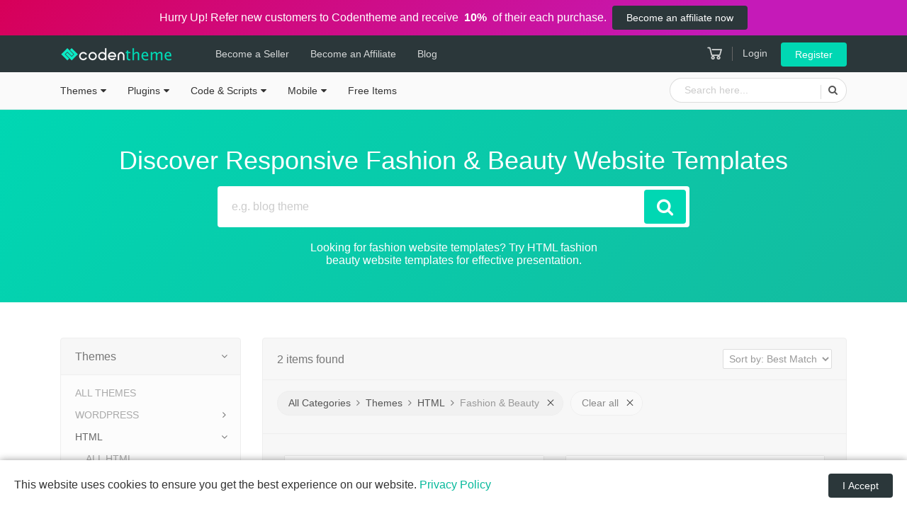

--- FILE ---
content_type: text/html; charset=UTF-8
request_url: https://codentheme.com/category/fashion-beauty-website-templates/
body_size: 58049
content:
<!DOCTYPE html><html lang="en-US"><head><meta charset="UTF-8"><meta http-equiv="X-UA-Compatible" content="IE=edge"/><meta name="viewport" content="width=device-width, initial-scale=1"> <script defer src="[data-uri]"></script> <title>Fashion & Beauty Website Templates from Codentheme</title><meta name='robots' content='max-image-preview:large' /><style>img:is([sizes="auto" i], [sizes^="auto," i]) { contain-intrinsic-size: 3000px 1500px }</style> <script defer src="[data-uri]"></script> <style id='wp-emoji-styles-inline-css' type='text/css'>img.wp-smiley, img.emoji {
		display: inline !important;
		border: none !important;
		box-shadow: none !important;
		height: 1em !important;
		width: 1em !important;
		margin: 0 0.07em !important;
		vertical-align: -0.1em !important;
		background: none !important;
		padding: 0 !important;
	}</style><style id='classic-theme-styles-inline-css' type='text/css'>/*! This file is auto-generated */
.wp-block-button__link{color:#fff;background-color:#32373c;border-radius:9999px;box-shadow:none;text-decoration:none;padding:calc(.667em + 2px) calc(1.333em + 2px);font-size:1.125em}.wp-block-file__button{background:#32373c;color:#fff;text-decoration:none}</style><style id='global-styles-inline-css' type='text/css'>:root{--wp--preset--aspect-ratio--square: 1;--wp--preset--aspect-ratio--4-3: 4/3;--wp--preset--aspect-ratio--3-4: 3/4;--wp--preset--aspect-ratio--3-2: 3/2;--wp--preset--aspect-ratio--2-3: 2/3;--wp--preset--aspect-ratio--16-9: 16/9;--wp--preset--aspect-ratio--9-16: 9/16;--wp--preset--color--black: #000000;--wp--preset--color--cyan-bluish-gray: #abb8c3;--wp--preset--color--white: #ffffff;--wp--preset--color--pale-pink: #f78da7;--wp--preset--color--vivid-red: #cf2e2e;--wp--preset--color--luminous-vivid-orange: #ff6900;--wp--preset--color--luminous-vivid-amber: #fcb900;--wp--preset--color--light-green-cyan: #7bdcb5;--wp--preset--color--vivid-green-cyan: #00d084;--wp--preset--color--pale-cyan-blue: #8ed1fc;--wp--preset--color--vivid-cyan-blue: #0693e3;--wp--preset--color--vivid-purple: #9b51e0;--wp--preset--gradient--vivid-cyan-blue-to-vivid-purple: linear-gradient(135deg,rgba(6,147,227,1) 0%,rgb(155,81,224) 100%);--wp--preset--gradient--light-green-cyan-to-vivid-green-cyan: linear-gradient(135deg,rgb(122,220,180) 0%,rgb(0,208,130) 100%);--wp--preset--gradient--luminous-vivid-amber-to-luminous-vivid-orange: linear-gradient(135deg,rgba(252,185,0,1) 0%,rgba(255,105,0,1) 100%);--wp--preset--gradient--luminous-vivid-orange-to-vivid-red: linear-gradient(135deg,rgba(255,105,0,1) 0%,rgb(207,46,46) 100%);--wp--preset--gradient--very-light-gray-to-cyan-bluish-gray: linear-gradient(135deg,rgb(238,238,238) 0%,rgb(169,184,195) 100%);--wp--preset--gradient--cool-to-warm-spectrum: linear-gradient(135deg,rgb(74,234,220) 0%,rgb(151,120,209) 20%,rgb(207,42,186) 40%,rgb(238,44,130) 60%,rgb(251,105,98) 80%,rgb(254,248,76) 100%);--wp--preset--gradient--blush-light-purple: linear-gradient(135deg,rgb(255,206,236) 0%,rgb(152,150,240) 100%);--wp--preset--gradient--blush-bordeaux: linear-gradient(135deg,rgb(254,205,165) 0%,rgb(254,45,45) 50%,rgb(107,0,62) 100%);--wp--preset--gradient--luminous-dusk: linear-gradient(135deg,rgb(255,203,112) 0%,rgb(199,81,192) 50%,rgb(65,88,208) 100%);--wp--preset--gradient--pale-ocean: linear-gradient(135deg,rgb(255,245,203) 0%,rgb(182,227,212) 50%,rgb(51,167,181) 100%);--wp--preset--gradient--electric-grass: linear-gradient(135deg,rgb(202,248,128) 0%,rgb(113,206,126) 100%);--wp--preset--gradient--midnight: linear-gradient(135deg,rgb(2,3,129) 0%,rgb(40,116,252) 100%);--wp--preset--font-size--small: 13px;--wp--preset--font-size--medium: 20px;--wp--preset--font-size--large: 36px;--wp--preset--font-size--x-large: 42px;--wp--preset--spacing--20: 0.44rem;--wp--preset--spacing--30: 0.67rem;--wp--preset--spacing--40: 1rem;--wp--preset--spacing--50: 1.5rem;--wp--preset--spacing--60: 2.25rem;--wp--preset--spacing--70: 3.38rem;--wp--preset--spacing--80: 5.06rem;--wp--preset--shadow--natural: 6px 6px 9px rgba(0, 0, 0, 0.2);--wp--preset--shadow--deep: 12px 12px 50px rgba(0, 0, 0, 0.4);--wp--preset--shadow--sharp: 6px 6px 0px rgba(0, 0, 0, 0.2);--wp--preset--shadow--outlined: 6px 6px 0px -3px rgba(255, 255, 255, 1), 6px 6px rgba(0, 0, 0, 1);--wp--preset--shadow--crisp: 6px 6px 0px rgba(0, 0, 0, 1);}:where(.is-layout-flex){gap: 0.5em;}:where(.is-layout-grid){gap: 0.5em;}body .is-layout-flex{display: flex;}.is-layout-flex{flex-wrap: wrap;align-items: center;}.is-layout-flex > :is(*, div){margin: 0;}body .is-layout-grid{display: grid;}.is-layout-grid > :is(*, div){margin: 0;}:where(.wp-block-columns.is-layout-flex){gap: 2em;}:where(.wp-block-columns.is-layout-grid){gap: 2em;}:where(.wp-block-post-template.is-layout-flex){gap: 1.25em;}:where(.wp-block-post-template.is-layout-grid){gap: 1.25em;}.has-black-color{color: var(--wp--preset--color--black) !important;}.has-cyan-bluish-gray-color{color: var(--wp--preset--color--cyan-bluish-gray) !important;}.has-white-color{color: var(--wp--preset--color--white) !important;}.has-pale-pink-color{color: var(--wp--preset--color--pale-pink) !important;}.has-vivid-red-color{color: var(--wp--preset--color--vivid-red) !important;}.has-luminous-vivid-orange-color{color: var(--wp--preset--color--luminous-vivid-orange) !important;}.has-luminous-vivid-amber-color{color: var(--wp--preset--color--luminous-vivid-amber) !important;}.has-light-green-cyan-color{color: var(--wp--preset--color--light-green-cyan) !important;}.has-vivid-green-cyan-color{color: var(--wp--preset--color--vivid-green-cyan) !important;}.has-pale-cyan-blue-color{color: var(--wp--preset--color--pale-cyan-blue) !important;}.has-vivid-cyan-blue-color{color: var(--wp--preset--color--vivid-cyan-blue) !important;}.has-vivid-purple-color{color: var(--wp--preset--color--vivid-purple) !important;}.has-black-background-color{background-color: var(--wp--preset--color--black) !important;}.has-cyan-bluish-gray-background-color{background-color: var(--wp--preset--color--cyan-bluish-gray) !important;}.has-white-background-color{background-color: var(--wp--preset--color--white) !important;}.has-pale-pink-background-color{background-color: var(--wp--preset--color--pale-pink) !important;}.has-vivid-red-background-color{background-color: var(--wp--preset--color--vivid-red) !important;}.has-luminous-vivid-orange-background-color{background-color: var(--wp--preset--color--luminous-vivid-orange) !important;}.has-luminous-vivid-amber-background-color{background-color: var(--wp--preset--color--luminous-vivid-amber) !important;}.has-light-green-cyan-background-color{background-color: var(--wp--preset--color--light-green-cyan) !important;}.has-vivid-green-cyan-background-color{background-color: var(--wp--preset--color--vivid-green-cyan) !important;}.has-pale-cyan-blue-background-color{background-color: var(--wp--preset--color--pale-cyan-blue) !important;}.has-vivid-cyan-blue-background-color{background-color: var(--wp--preset--color--vivid-cyan-blue) !important;}.has-vivid-purple-background-color{background-color: var(--wp--preset--color--vivid-purple) !important;}.has-black-border-color{border-color: var(--wp--preset--color--black) !important;}.has-cyan-bluish-gray-border-color{border-color: var(--wp--preset--color--cyan-bluish-gray) !important;}.has-white-border-color{border-color: var(--wp--preset--color--white) !important;}.has-pale-pink-border-color{border-color: var(--wp--preset--color--pale-pink) !important;}.has-vivid-red-border-color{border-color: var(--wp--preset--color--vivid-red) !important;}.has-luminous-vivid-orange-border-color{border-color: var(--wp--preset--color--luminous-vivid-orange) !important;}.has-luminous-vivid-amber-border-color{border-color: var(--wp--preset--color--luminous-vivid-amber) !important;}.has-light-green-cyan-border-color{border-color: var(--wp--preset--color--light-green-cyan) !important;}.has-vivid-green-cyan-border-color{border-color: var(--wp--preset--color--vivid-green-cyan) !important;}.has-pale-cyan-blue-border-color{border-color: var(--wp--preset--color--pale-cyan-blue) !important;}.has-vivid-cyan-blue-border-color{border-color: var(--wp--preset--color--vivid-cyan-blue) !important;}.has-vivid-purple-border-color{border-color: var(--wp--preset--color--vivid-purple) !important;}.has-vivid-cyan-blue-to-vivid-purple-gradient-background{background: var(--wp--preset--gradient--vivid-cyan-blue-to-vivid-purple) !important;}.has-light-green-cyan-to-vivid-green-cyan-gradient-background{background: var(--wp--preset--gradient--light-green-cyan-to-vivid-green-cyan) !important;}.has-luminous-vivid-amber-to-luminous-vivid-orange-gradient-background{background: var(--wp--preset--gradient--luminous-vivid-amber-to-luminous-vivid-orange) !important;}.has-luminous-vivid-orange-to-vivid-red-gradient-background{background: var(--wp--preset--gradient--luminous-vivid-orange-to-vivid-red) !important;}.has-very-light-gray-to-cyan-bluish-gray-gradient-background{background: var(--wp--preset--gradient--very-light-gray-to-cyan-bluish-gray) !important;}.has-cool-to-warm-spectrum-gradient-background{background: var(--wp--preset--gradient--cool-to-warm-spectrum) !important;}.has-blush-light-purple-gradient-background{background: var(--wp--preset--gradient--blush-light-purple) !important;}.has-blush-bordeaux-gradient-background{background: var(--wp--preset--gradient--blush-bordeaux) !important;}.has-luminous-dusk-gradient-background{background: var(--wp--preset--gradient--luminous-dusk) !important;}.has-pale-ocean-gradient-background{background: var(--wp--preset--gradient--pale-ocean) !important;}.has-electric-grass-gradient-background{background: var(--wp--preset--gradient--electric-grass) !important;}.has-midnight-gradient-background{background: var(--wp--preset--gradient--midnight) !important;}.has-small-font-size{font-size: var(--wp--preset--font-size--small) !important;}.has-medium-font-size{font-size: var(--wp--preset--font-size--medium) !important;}.has-large-font-size{font-size: var(--wp--preset--font-size--large) !important;}.has-x-large-font-size{font-size: var(--wp--preset--font-size--x-large) !important;}
:where(.wp-block-post-template.is-layout-flex){gap: 1.25em;}:where(.wp-block-post-template.is-layout-grid){gap: 1.25em;}
:where(.wp-block-columns.is-layout-flex){gap: 2em;}:where(.wp-block-columns.is-layout-grid){gap: 2em;}
:root :where(.wp-block-pullquote){font-size: 1.5em;line-height: 1.6;}</style><link rel='stylesheet' id='bootstrap-css' href='https://codentheme.com/wp-content/themes/codentheme/assets/css/bootstrap.min.css?ver=160120231' type='text/css' media='all' /><link rel='stylesheet' id='style-css' href='https://codentheme.com/wp-content/themes/codentheme/assets/css/style.min.css?ver=160120231' type='text/css' media='all' /> <script defer type="text/javascript" src="https://codentheme.com/wp-includes/js/jquery/jquery.min.js?ver=3.7.1" id="jquery-core-js"></script> <script defer type="text/javascript" src="https://codentheme.com/wp-includes/js/jquery/jquery-migrate.min.js?ver=3.4.1" id="jquery-migrate-js"></script> <script defer src="[data-uri]"></script> <meta name="theme-color" content="#2b373a"> <script type="application/ld+json">{"@context":"http://schema.org","@type":"WebSite","url":"https://codentheme.com","name":"Codentheme","potentialAction":{"@type":"SearchAction","target":"https://codentheme.com/search/{search_term_string}","query-input":"required name=search_term_string"}}</script> <meta name="google-site-verification" content="TMOh7wEt7RGnCmoyXkfg7Znop4-Stb5pf1_N15mn518"/> <script type="application/ld+json">[{"@context": "http://schema.org","@type": "Organization","name": "Codentheme","url": "https://codentheme.com","sameAs":["https://www.facebook.com/codentheme","https://www.twitter.com/codentheme","https://plus.google.com/+codentheme"],"logo": "https://codentheme.com/wp-content/themes/codentheme/assets/images/logo/fb-icon.png"},{"@context": "http://schema.org","@type": "BreadcrumbList","itemListElement": [{"@type": "ListItem","position": 1,"name": "Codentheme","item": "https://codentheme.com"},{"@type": "ListItem","position": 2,"name": "Themes","item": "https://codentheme.com/category/website-templates-themes/"},{"@type": "ListItem","position": 3,"name": "HTML","item": "https://codentheme.com/category/html-templates/"},{"@type": "ListItem","position": 4,"name": "Fashion &amp; Beauty","item": "https://codentheme.com/category/fashion-beauty-website-templates/"}]}]</script> <meta property="og:site_name" content="Codentheme"/><meta property="og:type" content="website"><meta property="og:image"
 content="https://codentheme.com/wp-content/themes/codentheme/assets/images/logo/fb-icon.png"><meta property="og:image:secure_url"
 content="https://codentheme.com/wp-content/themes/codentheme/assets/images/logo/fb-icon.png"><meta property="og:title" content="Fashion & Beauty Website Templates from Codentheme"><meta property="og:description"
 content="Looking for fashion website templates? Try HTML fashion beauty website templates from our ultimate collection that features the latest moods of the fashion world. 100% responsive and quality assured."><meta property="og:url"
 content="https://codentheme.com/category/fashion-beauty-website-templates/"><meta name="description"
 content="Looking for fashion website templates? Try HTML fashion beauty website templates from our ultimate collection that features the latest moods of the fashion world. 100% responsive and quality assured."/><meta name="twitter:card" content="summary"/><meta name="twitter:description" content="Looking for fashion website templates? Try HTML fashion beauty website templates from our ultimate collection that features the latest moods of the fashion world. 100% responsive and quality assured."/><meta name="twitter:title" content="Fashion & Beauty Website Templates from Codentheme"/><meta name="twitter:site" content="@codentheme"/><meta name="twitter:image" content="https://codentheme.com/wp-content/themes/codentheme/assets/images/logo/fb-icon.png"/><meta name="twitter:creator" content="@codentheme"/><link rel='canonical' href='https://codentheme.com/category/fashion-beauty-website-templates/' /><script defer src="https://www.googletagmanager.com/gtag/js?id=UA-75935362-2"></script> <script defer src="[data-uri]"></script> <meta name="p:domain_verify" content="eecb2819b29f7531c985d50b31995ec8"/><link rel="icon" href="https://codentheme.com/wp-content/uploads/2018/07/cropped-favicon-32x32.png" sizes="32x32" /><link rel="icon" href="https://codentheme.com/wp-content/uploads/2018/07/cropped-favicon-192x192.png" sizes="192x192" /><link rel="apple-touch-icon" href="https://codentheme.com/wp-content/uploads/2018/07/cropped-favicon-180x180.png" /><meta name="msapplication-TileImage" content="https://codentheme.com/wp-content/uploads/2018/07/cropped-favicon-270x270.png" /></head><body class="page-template-default page page-id-25"> <!--[if lte IE 9]><div class="ie8-warning"> This website no longer actively supports this version of Internet Explorer. We suggest that you <a
 href="http://windows.microsoft.com/en-us/internet-explorer/download-ie">upgrade to a newer version</a> or <a
 href="http://browsehappy.com/">try a different browser</a>.</div> <![endif]--><div class="cnt-top-header">Hurry Up! Refer new customers to Codentheme and receive &nbsp;<strong>10%</strong>&nbsp; of their each purchase. <a href="https://codentheme.com/become-an-affiliate/" class="btn btn-small ml-2">Become an affiliate now</a></div><nav class="navbar navbar-expand navbar-dark header"><div class="container"> <button type="button" class="slide-menu-control menu-open d-lg-none" data-target="mobile-sliding-menu"
 data-action="toggle"> <i class="la la-bars"></i> </button> <a class="navbar-brand mr-0" href="https://codentheme.com/"> <img src="https://codentheme.com/wp-content/themes/codentheme/assets/images/logo/logo.png"
 alt="Codentheme" class="d-none d-md-inline-block"> <img src="https://codentheme.com/wp-content/themes/codentheme/assets/images/logo/logo-small.png"
 alt="Codentheme" class="d-md-none"> </a><ul class="navbar-nav d-none d-lg-flex"><li> <a href="https://codentheme.com/become-a-seller/">Become a Seller</a></li><li> <a href="https://codentheme.com/become-an-affiliate/">Become an
 Affiliate</a></li><li><a href="https://codentheme.com/blog/">Blog</a></li></ul><div class="d-flex flex-row ml-md-auto"> <a href="https://codentheme.com/cart/" class="header-cart-icon"><i
 class="la la-shopping-cart"></i> <span></span> </a><div class="header-login"> <a href="https://codentheme.com/login/" class="header-login-link"
 data-toggle="modal" data-target="#login-modal">Login</a> <a href="https://codentheme.com/register/"
 class="btn btn-small btn-cnt-light">Register</a></div></div></div></nav><nav class="slide-menu d-lg-none" id="mobile-sliding-menu" style="display:block !important;"><div class="slide-menu-logo"> <img src="https://codentheme.com/wp-content/themes/codentheme/assets/images/logo/logo.png" alt="Codentheme"> <button type="button" class="slide-menu-control menu-close" data-action="close"> <i class="la la-close"></i> </button></div><div class="slide-menus"><ul><li class="menu-item-has-children" > <a href="https://codentheme.com/category/website-templates-themes/">Themes</a><ul class="sub-menu"><li class="menu-item-has-children" > <a href="https://codentheme.com/category/wordpress-themes/">WordPress</a><ul class="sub-menu"><li> <a href="https://codentheme.com/category/wordpress-blog-themes/">Blog</a></li><li> <a href="https://codentheme.com/category/news-magazine-wordpress-themes/">News Magazine</a></li><li> <a href="https://codentheme.com/category/real-estate-wordpress-themes/">Real Estate</a></li><li> <a href="https://codentheme.com/category/landing-page-wordpress-themes/">Landing Page</a></li><li> <a href="https://codentheme.com/category/portfolio-wordpress-themes/">Portfolio</a></li><li> <a href="https://codentheme.com/category/photography-wordpress-themes/">Photography</a></li><li> <a href="https://codentheme.com/category/business-service-wordpress-themes/">Business &amp; Service</a></li><li> <a href="https://codentheme.com/category/food-restaurant-wordpress-themes/">Food &amp; Restaurant</a></li><li> <a href="https://codentheme.com/category/directory-listing-wordpress-themes/">Directory Listing</a></li><li> <a href="https://codentheme.com/category/classified-wordpress-themes/">Classified</a></li><li> <a href="https://codentheme.com/category/education-wordpress-themes/">Education</a></li><li> <a href="https://codentheme.com/category/technology-wordpress-themes/">Technology</a></li><li> <a href="https://codentheme.com/category/fashion-beauty-wordpress-themes/">Fashion &amp; Beauty</a></li><li> <a href="https://codentheme.com/category/medical-wordpress-themes/">Medical</a></li><li> <a href="https://codentheme.com/category/wedding-wordpress-themes/">Wedding</a></li><li> <a href="https://codentheme.com/category/car-motors-wordpress-themes/">Car &amp; Motors</a></li><li> <a href="https://codentheme.com/category/entertainment-wordpress-themes/">Entertainment</a></li><li> <a href="https://codentheme.com/category/ecommerce-wordpress-themes/">eCommerce</a></li><li> <a href="https://codentheme.com/category/miscellaneous-wordpress-themes/">Miscellaneous</a></li></ul></li><li class="menu-item-has-children" > <a href="https://codentheme.com/category/html-templates/">HTML</a><ul class="sub-menu"><li> <a href="https://codentheme.com/category/html-admin-templates/">Admin Templates</a></li><li> <a href="https://codentheme.com/category/business-website-templates/">Business &amp; Services</a></li><li> <a href="https://codentheme.com/category/food-restaurant-website-templates/">Food &amp; Restaurant</a></li><li> <a href="https://codentheme.com/category/real-estate-website-templates/">Real Estate</a></li><li> <a href="https://codentheme.com/category/blog-html-templates/">Blog</a></li><li> <a href="https://codentheme.com/category/classified-html-templates/">Classified</a></li><li> <a href="https://codentheme.com/category/ecommerce-website-templates/">eCommerce</a></li><li> <a href="https://codentheme.com/category/fashion-beauty-website-templates/">Fashion &amp; Beauty</a></li><li> <a href="https://codentheme.com/category/portfolio-photography-website-templates/">Portfolio &amp; Photography</a></li><li> <a href="https://codentheme.com/category/medical-healthcare-website-templates/">Medical</a></li><li> <a href="https://codentheme.com/category/technology-website-templates/">Technology</a></li><li> <a href="https://codentheme.com/category/entertainment-website-templates/">Entertainment</a></li><li> <a href="https://codentheme.com/category/wedding-website-templates/">Wedding</a></li><li> <a href="https://codentheme.com/category/miscellaneous-website-templates/">Miscellaneous</a></li></ul></li><li > <a href="https://codentheme.com/category/joomla-templates/">Joomla</a></li><li > <a href="https://codentheme.com/category/magento-themes/">Magento</a></li><li > <a href="https://codentheme.com/category/opencart-themes/">OpenCart</a></li><li > <a href="https://codentheme.com/category/prestashop-themes/">PrestaShop</a></li><li > <a href="https://codentheme.com/category/shopify-themes/">Shopify</a></li></ul></li><li class="menu-item-has-children" > <a href="https://codentheme.com/category/plugins-extensions/">Plugins</a><ul class="sub-menu"><li > <a href="https://codentheme.com/category/wordpress-plugins/">WordPress</a></li><li > <a href="https://codentheme.com/category/joomla-extensions/">Joomla</a></li><li > <a href="https://codentheme.com/category/magento-extensions/">Magento</a></li><li > <a href="https://codentheme.com/category/opencart-extensions/">Opencart</a></li><li > <a href="https://codentheme.com/category/prestashop-modules/">Prestashop</a></li></ul></li><li class="menu-item-has-children" > <a href="https://codentheme.com/category/code-scripts/">Code &amp; Scripts</a><ul class="sub-menu"><li > <a href="https://codentheme.com/category/php-scripts-php-code/">PHP Scripts</a></li><li > <a href="https://codentheme.com/category/javascript-jquery-plugins/">JavaScript</a></li><li > <a href="https://codentheme.com/category/css-templates-and-code/">CSS</a></li><li > <a href="https://codentheme.com/category/python-scripts-code/">Python</a></li><li > <a href="https://codentheme.com/category/script-add-ons/">Add-ons</a></li></ul></li><li class="menu-item-has-children" > <a href="https://codentheme.com/category/mobile-source-code/">Mobile</a><ul class="sub-menu"><li > <a href="https://codentheme.com/category/android-app-templates-source-codes/">Android</a></li><li > <a href="https://codentheme.com/category/ios-app-templates-source-codes/">iOS</a></li></ul></li><li> <a href="https://codentheme.com/free-download/">Free Items</a></li><li class="second-menu"> <a href="https://codentheme.com/become-a-seller/">Become a Seller</a></li></ul></div></nav><section class="mini-header"><div class="container d-flex"><ul class="navbar-nav d-none d-lg-flex"><li class="menu-item-has-children" > <a href="https://codentheme.com/category/website-templates-themes/">Themes</a><ul class="sub-menu"><li class="menu-item-has-children" > <a href="https://codentheme.com/category/wordpress-themes/">WordPress</a><ul class="sub-menu"><li> <a href="https://codentheme.com/category/wordpress-blog-themes/">Blog</a></li><li> <a href="https://codentheme.com/category/news-magazine-wordpress-themes/">News Magazine</a></li><li> <a href="https://codentheme.com/category/real-estate-wordpress-themes/">Real Estate</a></li><li> <a href="https://codentheme.com/category/landing-page-wordpress-themes/">Landing Page</a></li><li> <a href="https://codentheme.com/category/portfolio-wordpress-themes/">Portfolio</a></li><li> <a href="https://codentheme.com/category/photography-wordpress-themes/">Photography</a></li><li> <a href="https://codentheme.com/category/business-service-wordpress-themes/">Business &amp; Service</a></li><li> <a href="https://codentheme.com/category/food-restaurant-wordpress-themes/">Food &amp; Restaurant</a></li><li> <a href="https://codentheme.com/category/directory-listing-wordpress-themes/">Directory Listing</a></li><li> <a href="https://codentheme.com/category/classified-wordpress-themes/">Classified</a></li><li> <a href="https://codentheme.com/category/education-wordpress-themes/">Education</a></li><li> <a href="https://codentheme.com/category/technology-wordpress-themes/">Technology</a></li><li> <a href="https://codentheme.com/category/fashion-beauty-wordpress-themes/">Fashion &amp; Beauty</a></li><li> <a href="https://codentheme.com/category/medical-wordpress-themes/">Medical</a></li><li> <a href="https://codentheme.com/category/wedding-wordpress-themes/">Wedding</a></li><li> <a href="https://codentheme.com/category/car-motors-wordpress-themes/">Car &amp; Motors</a></li><li> <a href="https://codentheme.com/category/entertainment-wordpress-themes/">Entertainment</a></li><li> <a href="https://codentheme.com/category/ecommerce-wordpress-themes/">eCommerce</a></li><li> <a href="https://codentheme.com/category/miscellaneous-wordpress-themes/">Miscellaneous</a></li></ul></li><li class="menu-item-has-children" > <a href="https://codentheme.com/category/html-templates/">HTML</a><ul class="sub-menu"><li> <a href="https://codentheme.com/category/html-admin-templates/">Admin Templates</a></li><li> <a href="https://codentheme.com/category/business-website-templates/">Business &amp; Services</a></li><li> <a href="https://codentheme.com/category/food-restaurant-website-templates/">Food &amp; Restaurant</a></li><li> <a href="https://codentheme.com/category/real-estate-website-templates/">Real Estate</a></li><li> <a href="https://codentheme.com/category/blog-html-templates/">Blog</a></li><li> <a href="https://codentheme.com/category/classified-html-templates/">Classified</a></li><li> <a href="https://codentheme.com/category/ecommerce-website-templates/">eCommerce</a></li><li> <a href="https://codentheme.com/category/fashion-beauty-website-templates/">Fashion &amp; Beauty</a></li><li> <a href="https://codentheme.com/category/portfolio-photography-website-templates/">Portfolio &amp; Photography</a></li><li> <a href="https://codentheme.com/category/medical-healthcare-website-templates/">Medical</a></li><li> <a href="https://codentheme.com/category/technology-website-templates/">Technology</a></li><li> <a href="https://codentheme.com/category/entertainment-website-templates/">Entertainment</a></li><li> <a href="https://codentheme.com/category/wedding-website-templates/">Wedding</a></li><li> <a href="https://codentheme.com/category/miscellaneous-website-templates/">Miscellaneous</a></li></ul></li><li > <a href="https://codentheme.com/category/joomla-templates/">Joomla</a></li><li > <a href="https://codentheme.com/category/magento-themes/">Magento</a></li><li > <a href="https://codentheme.com/category/opencart-themes/">OpenCart</a></li><li > <a href="https://codentheme.com/category/prestashop-themes/">PrestaShop</a></li><li > <a href="https://codentheme.com/category/shopify-themes/">Shopify</a></li></ul></li><li class="menu-item-has-children" > <a href="https://codentheme.com/category/plugins-extensions/">Plugins</a><ul class="sub-menu"><li > <a href="https://codentheme.com/category/wordpress-plugins/">WordPress</a></li><li > <a href="https://codentheme.com/category/joomla-extensions/">Joomla</a></li><li > <a href="https://codentheme.com/category/magento-extensions/">Magento</a></li><li > <a href="https://codentheme.com/category/opencart-extensions/">Opencart</a></li><li > <a href="https://codentheme.com/category/prestashop-modules/">Prestashop</a></li></ul></li><li class="menu-item-has-children" > <a href="https://codentheme.com/category/code-scripts/">Code &amp; Scripts</a><ul class="sub-menu"><li > <a href="https://codentheme.com/category/php-scripts-php-code/">PHP Scripts</a></li><li > <a href="https://codentheme.com/category/javascript-jquery-plugins/">JavaScript</a></li><li > <a href="https://codentheme.com/category/css-templates-and-code/">CSS</a></li><li > <a href="https://codentheme.com/category/python-scripts-code/">Python</a></li><li > <a href="https://codentheme.com/category/script-add-ons/">Add-ons</a></li></ul></li><li class="menu-item-has-children" > <a href="https://codentheme.com/category/mobile-source-code/">Mobile</a><ul class="sub-menu"><li > <a href="https://codentheme.com/category/android-app-templates-source-codes/">Android</a></li><li > <a href="https://codentheme.com/category/ios-app-templates-source-codes/">iOS</a></li></ul></li><li> <a href="https://codentheme.com/free-download/">Free Items</a></li></ul><div class="mini-header-search"><form action="https://codentheme.com/search/" method="get"><div class="input-group"> <input type="search" class="form-control" placeholder="Search here..." name="keyword"><div class="input-group-append"> <button class="btn" type="submit"><i class="fa fa-search"></i> </button></div></div></form></div></div></section><form action="https://codentheme.com/category/fashion-beauty-website-templates/" method="get" id="search_form"><section class="hero-section hero-search-section"><div class="container"><h1>Discover Responsive Fashion & Beauty Website Templates</h1><div class="hero-search-box"><div class="input-group"> <input type="search" class="form-control" placeholder="e.g. blog theme" name="keyword"
 value=""><div class="input-group-append"> <button class="btn btn-cnt-light" type="submit"><i class="fa fa-search"></i> </button></div></div></div><p>Looking for fashion website templates? Try HTML fashion beauty website templates for effective presentation.</p></div></section><section class="search-section"><div class="container"><div class="row"><div class="col-lg-3"><div class="cnt-box search-cat-filter" id="cat-accordion"><div class="cnt-box-header d-flex flex-row" data-toggle="collapse"
 data-target="#cat-website-templates-themes-body"
 aria-controls="cat-website-templates-themes-body"
 aria-expanded="true"
 id="cat-Themes-header"><h2>Themes</h2></div><div class="cnt-box-body collapse show"
 id="cat-website-templates-themes-body"
 aria-labelledby="cat-website-templates-themes-header"
 data-parent="#cat-accordion"><ul><li class=""> <a href="https://codentheme.com/category/website-templates-themes/" class="form-category">All Themes </a></li><li class="" data-toggle="collapse"
 data-target="#cat-wordpress-themes-body"
 aria-expanded="false"
 aria-controls="cat-wordpress-themes-body"><a
 href="javascript:void(0)">WordPress</a><ul class="collapse "
 id="cat-wordpress-themes-body"
 aria-labelledby="cat-wordpress-themes-header"><li class=""> <a href="https://codentheme.com/category/wordpress-themes/" class="form-category">All WordPress</a></li><li class=""> <a href="https://codentheme.com/category/wordpress-blog-themes/" class="form-category">Blog</a></li><li class=""> <a href="https://codentheme.com/category/news-magazine-wordpress-themes/" class="form-category">News Magazine</a></li><li class=""> <a href="https://codentheme.com/category/real-estate-wordpress-themes/" class="form-category">Real Estate</a></li><li class=""> <a href="https://codentheme.com/category/landing-page-wordpress-themes/" class="form-category">Landing Page</a></li><li class=""> <a href="https://codentheme.com/category/portfolio-wordpress-themes/" class="form-category">Portfolio</a></li><li class=""> <a href="https://codentheme.com/category/photography-wordpress-themes/" class="form-category">Photography</a></li><li class=""> <a href="https://codentheme.com/category/business-service-wordpress-themes/" class="form-category">Business &amp; Service</a></li><li class=""> <a href="https://codentheme.com/category/food-restaurant-wordpress-themes/" class="form-category">Food &amp; Restaurant</a></li><li class=""> <a href="https://codentheme.com/category/directory-listing-wordpress-themes/" class="form-category">Directory Listing</a></li><li class=""> <a href="https://codentheme.com/category/classified-wordpress-themes/" class="form-category">Classified</a></li><li class=""> <a href="https://codentheme.com/category/education-wordpress-themes/" class="form-category">Education</a></li><li class=""> <a href="https://codentheme.com/category/technology-wordpress-themes/" class="form-category">Technology</a></li><li class=""> <a href="https://codentheme.com/category/fashion-beauty-wordpress-themes/" class="form-category">Fashion &amp; Beauty</a></li><li class=""> <a href="https://codentheme.com/category/medical-wordpress-themes/" class="form-category">Medical</a></li><li class=""> <a href="https://codentheme.com/category/wedding-wordpress-themes/" class="form-category">Wedding</a></li><li class=""> <a href="https://codentheme.com/category/car-motors-wordpress-themes/" class="form-category">Car &amp; Motors</a></li><li class=""> <a href="https://codentheme.com/category/entertainment-wordpress-themes/" class="form-category">Entertainment</a></li><li class=""> <a href="https://codentheme.com/category/ecommerce-wordpress-themes/" class="form-category">eCommerce</a></li><li class=""> <a href="https://codentheme.com/category/miscellaneous-wordpress-themes/" class="form-category">Miscellaneous</a></li></ul></li><li class="active" data-toggle="collapse"
 data-target="#cat-html-templates-body"
 aria-expanded="true"
 aria-controls="cat-html-templates-body"><a
 href="javascript:void(0)">HTML</a><ul class="collapse show"
 id="cat-html-templates-body"
 aria-labelledby="cat-html-templates-header"><li class=""> <a href="https://codentheme.com/category/html-templates/" class="form-category">All HTML</a></li><li class=""> <a href="https://codentheme.com/category/html-admin-templates/" class="form-category">Admin Templates</a></li><li class=""> <a href="https://codentheme.com/category/business-website-templates/" class="form-category">Business &amp; Services</a></li><li class=""> <a href="https://codentheme.com/category/food-restaurant-website-templates/" class="form-category">Food &amp; Restaurant</a></li><li class=""> <a href="https://codentheme.com/category/real-estate-website-templates/" class="form-category">Real Estate</a></li><li class=""> <a href="https://codentheme.com/category/blog-html-templates/" class="form-category">Blog</a></li><li class=""> <a href="https://codentheme.com/category/classified-html-templates/" class="form-category">Classified</a></li><li class=""> <a href="https://codentheme.com/category/ecommerce-website-templates/" class="form-category">eCommerce</a></li><li class="active"> <a href="https://codentheme.com/category/fashion-beauty-website-templates/" class="form-category">Fashion &amp; Beauty</a></li><li class=""> <a href="https://codentheme.com/category/portfolio-photography-website-templates/" class="form-category">Portfolio &amp; Photography</a></li><li class=""> <a href="https://codentheme.com/category/medical-healthcare-website-templates/" class="form-category">Medical</a></li><li class=""> <a href="https://codentheme.com/category/technology-website-templates/" class="form-category">Technology</a></li><li class=""> <a href="https://codentheme.com/category/entertainment-website-templates/" class="form-category">Entertainment</a></li><li class=""> <a href="https://codentheme.com/category/wedding-website-templates/" class="form-category">Wedding</a></li><li class=""> <a href="https://codentheme.com/category/miscellaneous-website-templates/" class="form-category">Miscellaneous</a></li></ul></li><li class=""> <a href="https://codentheme.com/category/joomla-templates/" class="form-category">Joomla </a></li><li class=""> <a href="https://codentheme.com/category/magento-themes/" class="form-category">Magento </a></li><li class=""> <a href="https://codentheme.com/category/opencart-themes/" class="form-category">OpenCart </a></li><li class=""> <a href="https://codentheme.com/category/prestashop-themes/" class="form-category">PrestaShop </a></li><li class=""> <a href="https://codentheme.com/category/shopify-themes/" class="form-category">Shopify </a></li></ul></div><div class="cnt-box-header d-flex flex-row" data-toggle="collapse"
 data-target="#cat-plugins-extensions-body"
 aria-controls="cat-plugins-extensions-body"
 aria-expanded="false"
 id="cat-Plugins-header"><h2>Plugins</h2></div><div class="cnt-box-body collapse "
 id="cat-plugins-extensions-body"
 aria-labelledby="cat-plugins-extensions-header"
 data-parent="#cat-accordion"><ul><li class=""> <a href="https://codentheme.com/category/plugins-extensions/" class="form-category">All Plugins </a></li><li class=""> <a href="https://codentheme.com/category/wordpress-plugins/" class="form-category">WordPress </a></li><li class=""> <a href="https://codentheme.com/category/joomla-extensions/" class="form-category">Joomla </a></li><li class=""> <a href="https://codentheme.com/category/magento-extensions/" class="form-category">Magento </a></li><li class=""> <a href="https://codentheme.com/category/opencart-extensions/" class="form-category">Opencart </a></li><li class=""> <a href="https://codentheme.com/category/prestashop-modules/" class="form-category">Prestashop </a></li></ul></div><div class="cnt-box-header d-flex flex-row" data-toggle="collapse"
 data-target="#cat-code-scripts-body"
 aria-controls="cat-code-scripts-body"
 aria-expanded="false"
 id="cat-Code &amp; Scripts-header"><h2>Code &amp; Scripts</h2></div><div class="cnt-box-body collapse "
 id="cat-code-scripts-body"
 aria-labelledby="cat-code-scripts-header"
 data-parent="#cat-accordion"><ul><li class=""> <a href="https://codentheme.com/category/code-scripts/" class="form-category">All Code &amp; Scripts </a></li><li class=""> <a href="https://codentheme.com/category/php-scripts-php-code/" class="form-category">PHP Scripts </a></li><li class=""> <a href="https://codentheme.com/category/javascript-jquery-plugins/" class="form-category">JavaScript </a></li><li class=""> <a href="https://codentheme.com/category/css-templates-and-code/" class="form-category">CSS </a></li><li class=""> <a href="https://codentheme.com/category/python-scripts-code/" class="form-category">Python </a></li><li class=""> <a href="https://codentheme.com/category/script-add-ons/" class="form-category">Add-ons </a></li></ul></div><div class="cnt-box-header d-flex flex-row" data-toggle="collapse"
 data-target="#cat-mobile-source-code-body"
 aria-controls="cat-mobile-source-code-body"
 aria-expanded="false"
 id="cat-Mobile-header"><h2>Mobile</h2></div><div class="cnt-box-body collapse "
 id="cat-mobile-source-code-body"
 aria-labelledby="cat-mobile-source-code-header"
 data-parent="#cat-accordion"><ul><li class=""> <a href="https://codentheme.com/category/mobile-source-code/" class="form-category">All Mobile </a></li><li class=""> <a href="https://codentheme.com/category/android-app-templates-source-codes/" class="form-category">Android </a></li><li class=""> <a href="https://codentheme.com/category/ios-app-templates-source-codes/" class="form-category">iOS </a></li></ul></div></div></div><div class="col-lg-9"><div class="cnt-box search-filter-results"><div class="cnt-box-header d-flex flex-row"><h2>2 items found</h2><div class="cnt-box-header-right-content"> <select name="sort-by" class="form-control onchange-form-submit" title="Sort By"><option value="">Sort by: Best Match</option><option value="trending-items" >Trending Items</option><option value="best-sellers" >Best Sellers</option><option value="price-low" >Price: Low to High</option><option value="price-high" >Price: High to Low</option> </select></div></div><div class="cnt-box-header"><div class="search-property"><ol class="cnt-breadcrumb"><li> <a href="https://codentheme.com/search/"> All Categories </a></li><li> <a href="https://codentheme.com/category/website-templates-themes/"> Themes </a></li><li> <a href="https://codentheme.com/category/html-templates/"> HTML </a></li><li> Fashion &amp; Beauty</li></ol> <a href="https://codentheme.com/category/fashion-beauty-website-templates/"><i class="la la-close"></i></a></div><div class="search-property search-clear-all"> Clear all <a href="https://codentheme.com/search/"><i
 class="la la-close"></i></a></div></div><div class="cnt-box-body"><div class="row"><div class="col-lg-6 col-md-6 col-12"><div class="cnt-item"> <a href="https://codentheme.com/item/fashion-bootstrap-template/"
 title="Fashion Bootstrap Template"> <img src="https://codentheme.com/wp-content/themes/codentheme/assets/images/lazy.png"
 data-original="https://codentheme.com/product-images/approved/banner.5cb584bc7e8599.01833168.jpg"
 alt="Fashion Bootstrap Template" class="lazy"> </a><div class="cnt-item-details"><h3><a href="https://codentheme.com/item/fashion-bootstrap-template/"
 title="Fashion Bootstrap Template">Fashion Bootstrap Template</a></h3><div class="cnt-item-meta d-flex flex-row"> <a href="https://codentheme.com/category/fashion-beauty-website-templates/"
 class="cnt-item-cat">Fashion &amp; Beauty</a> <span class="cnt-item-price"> $14 </span></div><hr><div class="cnt-item-author-actions clearfix"><div class="cnt-item-actions float-left"> <a href="https://codentheme.com/item/fashion-bootstrap-template/live-preview/" title="Live Preview" class="item-live-preview" target="_blank"> <i class="la la-external-link"></i> Live Preview</a></div><div class="cnt-item-actions float-right"> <a href="javascript:void(0);" title="Add to favorite"
 class="item-add-to-fav"
 data-id="542"> <i class="la la-heart-o"></i></a> <a href="javascript:void(0);" title="Add to cart"
 class="item-add-to-cart"
 data-id="542"><i
 class="la la-cart-arrow-down"></i></a></div></div></div></div></div><div class="col-lg-6 col-md-6 col-12"><div class="cnt-item"> <a href="https://codentheme.com/item/salon-bootstrap-3-template/"
 title="Salon Bootstrap 3 Template"> <img src="https://codentheme.com/wp-content/themes/codentheme/assets/images/lazy.png"
 data-original="https://codentheme.com/product-images/approved/banner.5cb572c56e6827.62666861.jpg"
 alt="Salon Bootstrap 3 Template" class="lazy"> </a><div class="cnt-item-details"><h3><a href="https://codentheme.com/item/salon-bootstrap-3-template/"
 title="Salon Bootstrap 3 Template">Salon Bootstrap 3 Template</a></h3><div class="cnt-item-meta d-flex flex-row"> <a href="https://codentheme.com/category/fashion-beauty-website-templates/"
 class="cnt-item-cat">Fashion &amp; Beauty</a> <span class="cnt-item-price"> $20 </span></div><hr><div class="cnt-item-author-actions clearfix"><div class="cnt-item-actions float-left"> <a href="https://codentheme.com/item/salon-bootstrap-3-template/live-preview/" title="Live Preview" class="item-live-preview" target="_blank"> <i class="la la-external-link"></i> Live Preview</a></div><div class="cnt-item-actions float-right"> <a href="javascript:void(0);" title="Add to favorite"
 class="item-add-to-fav"
 data-id="511"> <i class="la la-heart-o"></i></a> <a href="javascript:void(0);" title="Add to cart"
 class="item-add-to-cart"
 data-id="511"><i
 class="la la-cart-arrow-down"></i></a></div></div></div></div></div></div></div></div></div></div></div></section></form><div class="modal fade" id="added-to-cart-modal"><div class="modal-dialog modal-dialog-centered"><div class="modal-content"><div class="added-to-cart-modal"><div class="added-to-cart-header"> <span><i class="la la-check-circle"></i></span><h4>Item successfully added to your cart.</h4></div><div class="added-to-cart-footer"> <a href="javascript:void(0);" data-dismiss="modal" class="btn btn-small">Continue Shopping</a> <a href="https://codentheme.com/checkout/" class="btn btn-small btn-cnt-light">Go
 to checkout</a></div></div></div></div></div><footer><div class="container"><div class="row"><div class="col-lg-3 col-md-6 order-lg-1 order-md-3"><div class="footer-menu"><h3 class="footer-title">Services</h3><ul class="p-0 m-0"><li><a href="https://codentheme.com">Home</a></li><li><a href="https://codentheme.com/category/wordpress-themes/">WordPress
 Themes</a></li><li><a href="https://codentheme.com/category/wordpress-plugins/">WordPress
 Plugins</a></li><li><a href="https://codentheme.com/free-download/">Free Items</a></li><li><a href="https://codentheme.com/become-a-seller/">Become a Seller</a></li><li><a href="https://codentheme.com/become-an-affiliate/">Become an
 Affiliate</a></li></ul></div></div><div class="col-lg-3 col-md-6 order-lg-1 order-md-3"><div class="footer-menu"><h3 class="footer-title">Help Center</h3><ul class="p-0 m-0"><li><a href="https://codentheme.com/kb-category/sellers/">Sellers</a></li><li><a href="https://codentheme.com/kb-category/buyers/">Buyers</a></li><li><a href="https://codentheme.com/kb/submission-guidelines/">Submission
 Guidelines</a></li><li><a href="https://codentheme.com/kb/">Knowledgebase</a></li><li><a href="https://codentheme.com/kb/author-terms/">Author Terms</a></li></ul></div></div><div class="col-lg-3 col-md-6 order-lg-1 order-md-3"><div class="footer-menu"><h3 class="footer-title">Market</h3><ul class="p-0 m-0"><li><a href="https://codentheme.com/blog/">Blog</a></li><li><a href="https://codentheme.com/write-for-us/">Write For Us</a></li><li><a href="https://codentheme.com/privacy-policy/">Privacy Policy</a></li><li><a href="https://codentheme.com/term-condition/">Term & Condition</a></li><li><a href="https://codentheme.com/licenses/">Licenses</a></li><li><a href="https://codentheme.com/contact-us/">Contact Us</a></li></ul></div></div><div class="col-lg-3 col-md-6 order-lg-1 order-md-1 footer-about-codentheme"><div> <img src="https://codentheme.com/wp-content/themes/codentheme/assets/images/logo/logo.png" alt="Codentheme"></div><p> Codentheme is a marketplace to buy and sell WordPress themes and plugins. Check out best themes or
 plugins from our collection.</p><ul class="social-icons p-0 m-0"><li><a href="https://www.facebook.com/codentheme" class="facebook" rel="nofollow"><i
 class="fa fa-facebook-f"></i></a></li><li><a href="https://www.twitter.com/codentheme" class="twitter" rel="nofollow"><i
 class="fa fa-twitter"></i></a></li><li><a href="https://plus.google.com/+codentheme" class="google-plus" rel="nofollow"><i
 class="fa fa-google-plus"></i></a></li></ul></div></div></div></footer><div class="mini-footer"> &copy; 2026 <span>Codentheme</span>. Some Rights Reserved.</div><div class="modal fade" id="login-modal"><div class="modal-dialog modal-dialog-centered"><div class="modal-content"><div class="login-register-section"> <button type="button" class="login-register-section-close" data-dismiss="modal"><i
 class="la la-close"></i></button><h6 class="login-register-title">Login Now</h6><p class="login-register-sub-title">Enter now to your account and start buying and selling!</p><div class="d-flex social-login"> <a href="javascript:void(0);" class="btn facebook" id="facebook-login">Facebook</a> <a href="javascript:void(0);" class="btn google-plus" id="google-login">Google</a></div><hr><form name="loginform" id="loginform" action="https://codentheme.com/wp-login.php/"
 method="post"><div class="form-group"> <label for="username">Username</label> <input type="text" id="username" name="log" class="form-control" size="20"></div><div class="form-group"> <label for="password">Password</label> <input type="password" id="password" name="pwd" class="form-control" size="20"> <a href="https://codentheme.com/reset-password/">Forgot your password?</a></div> <input type="submit" class="btn btn-small" name="wp-submit" id="wp-submit" value="Login Now"> <input type="hidden" name="redirect_to"
 value="https://codentheme.com/category/fashion-beauty-website-templates/"> <input name="rememberme" type="hidden" class="cnt-checkbox" id="rememberme"
 value="forever"><p>Don't have an account. <a href="https://codentheme.com/register/">Sign Up
 Now</a></p></form></div></div></div></div><div class="modal fade" id="username-modal"><div class="modal-dialog modal-dialog-centered"><div class="modal-content"><div class="login-register-section"> <button type="button" class="login-register-section-close" data-dismiss="modal"><i
 class="la la-close"></i></button><form id="username-submit" class="form-validate"><h6 class="login-register-title">Username</h6><p class="login-register-sub-title">Enter your username for <strong
 id="username-email"></strong>, an email with your login details will be send to your
 email address.</p><div class="form-group"> <label for="username-form">Username</label> <input type="text" id="username-form" class="form-control" size="20"
 data-validation="required alphanumeric length"
 data-validation-allowing="_" data-validation-length="min2"
 data-validation-error-msg-required="Username is required."
 data-validation-error-msg-alphanumeric="Only alphabet, numbers and _ allowed."
 data-validation-error-msg-length="Username length should be at least 2." required></div> <button type="submit" class="btn btn-small" name="submit">Submit</button></form></div></div></div></div><div class="cnt-cookie-bar"><div class="cnt-cookie-content"><div class="cnt-cookie-message"> This website uses cookies to ensure you get the best experience on our website. <a href="https://codentheme.com/privacy-policy/">Privacy Policy</a></div><div class="cnt-cookie-decision"> <button type="button" class="btn btn-small" id="cnt-cookie-allow">I Accept</button></div></div></div> <script defer type="text/javascript" src="https://codentheme.com/wp-content/themes/codentheme/assets/js/popper.min.js?ver=4.0.0" id="popper-js"></script> <script defer type="text/javascript" src="https://codentheme.com/wp-content/themes/codentheme/assets/js/bootstrap.min.js?ver=4.0.0" id="bootstrap-js"></script> <script defer type="text/javascript" src="https://codentheme.com/wp-content/themes/codentheme/assets/js/slide-menu.min.js?ver=160120231" id="slide-menu-js"></script> <script defer type="text/javascript" src="https://codentheme.com/wp-content/themes/codentheme/assets/js/jquery.form-validator.min.js?ver=2.3.26" id="form-validation-js"></script> <script defer type="text/javascript" src="https://codentheme.com/wp-content/themes/codentheme/assets/js/jquery.lazyload.min.js?ver=160120231" id="lazy-load-js"></script> <script defer id="cnt-script-js-extra" src="[data-uri]"></script> <script defer type="text/javascript" src="https://codentheme.com/wp-content/themes/codentheme/assets/js/script.min.js?ver=160120231" id="cnt-script-js"></script> <script defer id="cnt-script-js-after" src="[data-uri]"></script> <script defer id="zsiqchat" src="[data-uri]"></script> <script type="text/javascript">var sc_project=11070685; 
var sc_invisible=1; 
var sc_security="69e928f5";
var l = document.getElementsByTagName("head")[0], o = document.createElement("script");
            o.id = "Statcounter", o.src = "https://www.statcounter.com/counter/counter.js", l.appendChild(o)</script> <noscript><div class="statcounter"><a title="Web Analytics" href="http://statcounter.com/" target="_blank"><img class="statcounter" src="https://c.statcounter.com/11070685/0/69e928f5/1/" alt="Web
Analytics"></a></div></noscript> <script defer src="[data-uri]"></script> </body></html>

--- FILE ---
content_type: text/css
request_url: https://codentheme.com/wp-content/themes/codentheme/assets/css/style.min.css?ver=160120231
body_size: 16262
content:
body {font-family: "Helvetica Neue", Helvetica, Arial, sans-serif;background-color: #fff;color: #555;font-weight: 400;font-size: 14px;line-height: 1.5;text-rendering: optimizeLegibility !important;-webkit-font-smoothing: antialiased !important;-moz-osx-font-smoothing: grayscale !important;}::-moz-selection {color: #fff;background: #00d7b3;}::selection {color: #fff;background: #00d7b3;}a {text-decoration: none;color: #06b99b;}a:hover, a:focus {color: #00d7b3;text-decoration: none;}a, a:hover, .btn, .btn:hover, input[type=button], input[type=button]:hover, input[type=submit], input[type=submit]:hover, button, button:hover, input, input:focus, textarea, textarea:focus, .select2-selection, .select2-selection:focus {-webkit-transition: all 0.4s ease;transition: all 0.4s ease;}input::-webkit-input-placeholder {color: #ccc !important;font-weight: 400 !important;}input:-ms-input-placeholder {color: #ccc !important;font-weight: 400 !important;}input::-moz-placeholder {color: #ccc !important;font-weight: 400 !important;}input[type=search], input[type=email], input[type=text], input[type=number], input[type=password], input[type=tel], input[type=url], textarea, select, .select2-container-default .select2-selection {color: #777;border-radius: 4px;border: 1px solid #ddd;}textarea, .select2-container-default .select2-selection {height: auto;max-width: 100%;}.select2-container-default .select2-search__field {border-color: #ddd;border-radius: 2px;}input[type=search]:focus, input[type=email]:focus, input[type=text]:focus, input[type=number]:focus, input[type=password]:focus, input[type=tel]:focus, input[type=url]:focus, textarea:focus, select:focus, .select2-container-default .select2-selection:focus, .select2:focus, .select2-container-default .select2-search__field:focus, .select2-container-default.select2-container-focus .select2-selection-multiple, .select2-container-default.select2-container-open .select2-selection {outline: none !important;-webkit-box-shadow: none !important;box-shadow: none !important;border-color: #bbb !important;}.select2-container-default .select2-dropdown, .select2-container--default.select2-container--focus .select2-selection--multiple, .select2-container--default .select2-dropdown {border-color: #bbb;}.select2-container-default .select2-selection__rendered {color: #888;padding-top: 5px;padding-bottom: 5px;padding-left: 15px;}.select2-container-default .select2-selection-multiple .select2-selection__rendered {padding: 2px 5px;}.select2-container-default .select2-selection-multiple .select2-selection__choice {border-radius: 2px;}.select2-container-default .select2-selection-multiple .select2-search {margin-left: 5px;}.select2-container-default .select2-selection-multiple .seleccnt-top-headert2-selection__choice__remove {margin-left: 5px;margin-right: 0;}.select2-container-default .select2-selection__arrow {height: 100% !important;top: 0 !important;}.select2-container-default .select2-results__option-highlighted[aria-selected] {background-color: #eee;color: #76838f;}.form-control.is-invalid {border-color: #ff4c52;}.form-control.is-invalid:focus {border-color: #ff4c52 !important;}input[type=button], input[type=submit], button, a.btn {background: #2b373a;border: none !important;color: #fff;border-radius: 4px;outline: none;}input[type=button]:hover, input[type=button]:focus, input[type=submit]:hover, input[type=submit]:focus, button:hover, button:focus, a.btn:hover, a.btn:focus {background: #3b4a4e;outline: none !important;box-shadow: none !important;;}button.close:focus, button.close:hover {background: transparent;}.btn-small {font-size: 14px;padding: 10px 20px;line-height: 1;}.btn-medium {font-size: 18px;font-weight: 400;padding: 10px 20px;line-height: 1;}.btn-medium-big {font-size: 18px;font-weight: 500;padding: 10px 30px;}.btn-big {font-size: 18px;width: 100%;}.btn-cnt-light {background: #00d7b3 !important;}.btn-cnt-light:hover {background: #0ae7c2 !important;}p {line-height: 1.5;color: #555;}img {max-width: 100%;height: auto;}iframe {width: 100%;}h1, h2, h3, h4, h5, h6 {color: #333;font-weight: 500;margin: 0 0 15px;-ms-word-wrap: break-word;word-wrap: break-word;}blockquote {border-left: 3px solid #00d7b3;font-size: 14px;line-height: 28px;font-style: italic;position: relative;padding: 20px 30px 20px 50px;background: #f7f7f7;}dl {margin: 0 0 28px;}dt {font-weight: bold;}dd {margin: 0 0 28px;}ul, ol {list-style: none;}canvas {max-width: 100%;}audio, canvas, progress, video {display: inline-block;vertical-align: baseline;}pre.code {font: 14px/20px monospace;margin: 16px 0;overflow-x: auto;padding: 8px;position: relative;background: #f7f7f7;color: #37474f;}table, th, td, .mce-item-table, .mce-item-table th, .mce-item-table td {border: 1px solid #ddd;}table a {color: #06b99b;}table, .mce-item-table {border-collapse: separate;border-spacing: 0;border-width: 1px 0 0 1px;margin: 0 0 28px;width: 100%;}table th, .mce-item-table th, table caption {border-width: 0 1px 1px 0;font-family: inherit;font-size: 17px;font-weight: 700;padding: 7px;text-align: left;vertical-align: baseline;}table td, .mce-item-table td {border-width: 0 1px 1px 0;padding: 7px;vertical-align: baseline;}.cnt-table {border: 1px solid #eee;border-radius: 4px;margin-bottom: 0;}.cnt-table th, .cnt-table td {padding: 15px 20px;font-size: 16px;border: none;border-bottom: 1px solid #eee;}.cnt-table th {color: #555;background: #f7f7f7;}.cnt-table-sm td {font-size: 12px;padding: 15px;}.cnt-table-sm th {font-size: 14px;padding: 15px;}.cnt-table td {color: #666;}.cnt-table .cnt-td-dark {font-weight: 500;color: #555;}.cnt-table .cnt-td-red {color: #e53935;font-weight: bold;}.cnt-table .cnt-td-green {color: #7cb342;font-weight: bold;}.cnt-table .cnt-td-info-text {color: #ff9800;font-size: 10px;font-weight: 500;}.cnt-table tr:nth-child(odd) td {background: #fafafa;}.cnt-table tr:last-child td {border-bottom: none;}.help-block.form-error {color: #d64441;font-size: 14px;}.cnt-chart {border: 1px solid #eee;border-radius: 4px;margin-bottom: 30px;}.cnt-chart-header {padding: 15px 20px;border-bottom: 1px solid #eee;-webkit-box-align: center;-ms-flex-align: center;align-items: center;}.cnt-chart-header ul {padding: 0;margin: 0;flex-grow: 1;}.cnt-chart-header ul li {display: inline-block;margin-right: 10px;font-size: 16px;}.cnt-chart-header ul li a {color: #777;}.cnt-chart-header ul li a:hover {color: #555;}.cnt-chart-header ul li.active {font-weight: 500;color: #555;}.cnt-chart-header select {font-size: 14px;color: #777;padding: 4px;height: auto !important;border-radius: 2px;border: 1px solid #bbb;width: auto;}.cnt-chart-body {padding: 20px;}.cnt-chart-body h4 {color: #555;font-size: 18px;margin-bottom: 25px;}.cnt-chart-canvas {height: 350px }abbr[title] {border-bottom: none;}[data-toggle="tooltip"] {cursor: pointer;}.cnt-radio[type="radio"], .cnt-checkbox[type="checkbox"] {position: absolute;left: -9999px;}.cnt-radio[type="radio"] + label, .cnt-checkbox[type="checkbox"] + label {position: relative;padding-left: 28px;cursor: pointer;line-height: 20px;}.cnt-radio[type="radio"] + label:before {content: '';position: absolute;left: 2px;top: 2px;width: 16px;height: 16px;border: 1px solid #888;border-radius: 100%;-webkit-transition: all 0.2s ease;transition: all 0.2s ease;}.cnt-radio[type="radio"]:checked + label:before {border: 1px solid #00d7b3;}.cnt-radio[type="radio"] + label:after {content: '';width: 6px;height: 6px;background: #00d7b3;position: absolute;top: 7px;left: 7px;border-radius: 100%;-webkit-transition: all 0.2s ease;transition: all 0.2s ease;}.cnt-radio[type="radio"]:not(:checked) + label:after {opacity: 0;-webkit-transform: scale(0);transform: scale(0);}.cnt-radio[type="radio"]:checked + label:after {opacity: 1;-webkit-transform: scale(1);transform: scale(1);}.cnt-checkbox[type="checkbox"] + label:before, .cnt-checkbox[type="checkbox"] + label:after {content: "";position: absolute;left: 0;top: 0;}.cnt-checkbox[type="checkbox"] + label:before {width: 16px;height: 16px;border: 1px solid #888;border-radius: 2px;cursor: pointer;-webkit-transition: all 0.2s ease;transition: all 0.2s ease;position: absolute;top: 2px;}.cnt-checkbox[type="checkbox"]:checked + label:before {border: 1px solid #10d9b7;}.cnt-checkbox[type="checkbox"] + label:after {transform: rotate(-45deg);top: 6px;left: 3px;width: 10px;height: 5px;border: 1px solid #00d7b3;border-top-style: none;border-right-style: none;}.cnt-checkbox[type="checkbox"]:not(:checked) + label:after {opacity: 0;-webkit-transform: scale(0);transform: scale(0);}.cnt-checkbox[type="checkbox"]:checked + label:after {opacity: 1;-webkit-transform: scale(1) rotate(-45deg);transform: scale(1) rotate(-45deg);}.cnt-checkbox[type="checkbox"]:disabled + label:before, .cnt-radio[type="radio"]:disabled + label:before, .cnt-checkbox[type="checkbox"]:disabled:checked + label:before, .cnt-radio[type="radio"]:disabled:checked + label:before, .cnt-checkbox[type="checkbox"]:disabled:checked + label:after {border-color: rgba(0, 0, 0, 0.26);}.cnt-radio[type="radio"]:disabled:checked + label:after {background: rgba(0, 0, 0, 0.26);}.hidden {display: none;}.text-overflow {white-space: nowrap;overflow: hidden;text-overflow: ellipsis;}.ie8-warning {color: #fff;background: #f00;padding: 20px;text-align: center;}.ie8-warning a {color: #fff;text-decoration: underline;}.screen-reader-text {clip: rect(1px, 1px, 1px, 1px);position: absolute !important;height: 1px;width: 1px;overflow: hidden;}.alignleft {float: left;margin: 7px 28px 28px 0;}.alignright {float: right;margin: 7px 0 28px 28px;}.aligncenter {clear: both;display: block;margin: 7px auto;}.wp-caption {background: transparent;border: none;color: #707070;font-family: inherit;margin: 0 0 28px 0;max-width: 100%;padding: 0;text-align: inherit;}.wp-caption.alignleft {margin: 7px 28px 21px 0;}.wp-caption.alignright {margin: 7px 0 21px 28px;text-align: right;}.wp-caption.aligncenter {text-align: center;}.wp-caption .wp-caption-text, .wp-caption-dd {font-size: 14px;line-height: 1.5;padding: 7px 0;}.gallery-item {display: inline-block;padding: 1.79104477%;text-align: center;vertical-align: top;width: 100%;}.gallery-columns-2 .gallery-item {max-width: 50%;}.gallery-columns-3 .gallery-item {max-width: 33.33%;}.gallery-columns-4 .gallery-item {max-width: 25%;}.gallery-columns-5 .gallery-item {max-width: 20%;}.gallery-columns-6 .gallery-item {max-width: 16.66%;}.gallery-columns-7 .gallery-item {max-width: 14.28%;}.gallery-columns-8 .gallery-item {max-width: 12.5%;}.gallery-columns-9 .gallery-item {max-width: 11.11%;}.gallery .gallery-caption {color: #707070;display: block;font-size: 14px;line-height: 1.5;padding: 7px 0;}.gallery-columns-6 .gallery-caption, .gallery-columns-7 .gallery-caption, .gallery-columns-8 .gallery-caption, .gallery-columns-9 .gallery-caption {display: none;}.mce-content-body .wpview-wrap {margin-bottom: 32px;}.mce-content-body .wp-audio-playlist {margin: 0;}.size-auto, .size-full, .size-large, .size-medium, .size-thumbnail {max-width: 100%;height: auto;}.m-10 {margin: 10px !important;}.mt-10 {margin-top: 10px !important;}.ml-10 {margin-left: 10px !important;}.mr-10 {margin-right: 10px !important;}.mb-10 {margin-bottom: 10px !important;}.m-20 {margin: 20px !important;}.mt-20 {margin-top: 20px !important;}.ml-20 {margin-left: 20px !important;}.mr-20 {margin-right: 20px !important;}.mb-20 {margin-bottom: 20px !important;}.m-30 {margin: 30px !important;}.mt-30 {margin-top: 30px !important;}.ml-30 {margin-left: 30px !important;}.mr-30 {margin-right: 30px !important;}.mb-30 {margin-bottom: 30px !important;}.m-40 {margin: 40px !important;}.mt-40 {margin-top: 40px !important;}.ml-40 {margin-left: 40px !important;}.mr-40 {margin-right: 40px !important;}.mb-40 {margin-bottom: 40px !important;}.m-50 {margin: 50px !important;}.mt-50 {margin-top: 50px !important;}.ml-50 {margin-left: 50px !important;}.mr-50 {margin-right: 50px !important;}.mb-50 {margin-bottom: 50px !important;}.mt-100 {margin-top: 100px !important;}.ml-100 {margin-left: 100px !important;}.mr-100 {margin-right: 100px !important;}.mb-100 {margin-bottom: 100px !important;}.container.mini-container {padding-left: 65px;padding-right: 65px;}hr.saperater-line {border-top-color: #eee;}@-webkit-keyframes ld {0% {transform: rotate(0deg) }50% {transform: rotate(180deg) }100% {transform: rotate(360deg) }}@-moz-keyframes ld {0% {transform: rotate(0deg) }50% {transform: rotate(180deg) }100% {transform: rotate(360deg) }}@-o-keyframes ld {0% {transform: rotate(0deg) }50% {transform: rotate(180deg) }100% {transform: rotate(360deg) }}@keyframes ld {0% {transform: rotate(0deg) }50% {transform: rotate(180deg) }100% {transform: rotate(360deg) }}.ajax-loader {position: relative;opacity: .8;color: transparent !important;text-shadow: none !important;pointer-events: none;}.ajax-loader:hover, .ajax-loader:active, .ajax-loader:focus {cursor: default;color: transparent;outline: none !important;box-shadow: none;}.ajax-loader:before {content: '';display: inline-block;position: absolute;background: transparent;box-sizing: border-box;-webkit-background-clip: padding-box;border-radius: 50%;border: .15em solid #fff;border-left-color: transparent;top: 50%;left: 50%;margin-top: -10px;margin-left: -10px;width: 20px;height: 20px;-webkit-animation: ld 1s linear infinite;-moz-animation: ld 1s linear infinite;-o-animation: ld 1s linear infinite;animation: ld 1s linear infinite;}.cnt-box-header-right-content.ajax-loader:before {border: .15em solid #555;border-left-color: transparent;right: 0;left: auto;margin-top: -5px;width: 15px;height: 15px;}.btn-default.ajax-loader:before {border-left-color: #333333;border-right-color: #333333;}.btn-lg.ajax-loader:before {margin-top: -16px;margin-left: -16px;width: 32px;height: 32px;}.btn-sm.ajax-loader:before {margin-top: -9px;margin-left: -9px;width: 18px;height: 18px;}.btn-xs.ajax-loader:before {margin-top: -7px;margin-left: -7px;width: 14px;height: 14px;}img.lazy {animation: colorchange 2s infinite;-webkit-animation: colorchange 2s infinite;}@keyframes colorchange {0% {background: #fafafa;}50% {background: #eee;}100% {background: #fafafa;}}@-webkit-keyframes colorchange {0% {background: #fafafa;}50% {background: #eee;}100% {background: #fafafa;}}.cnt-top-header {height: 50px;padding-left: 15px;padding-right: 15px;color: #fff;background: linear-gradient(135deg, #d70059 0, #c51ab8 80%);text-align: center;font-size: 16px;display: flex;align-items: center;justify-content: center;}.header {background-color: #2b373a;min-height: 52px;padding: 0;}.header .container {padding-right: 15px;padding-left: 15px;}.header .navbar-nav {margin-left: 60px;}.mini-header .navbar-nav {-webkit-box-orient: horizontal;-webkit-box-direction: normal;-ms-flex-direction: row;flex-direction: row;flex-grow: 1;}.navbar-nav li {display: inline-block;margin-right: 30px;position: relative;}.navbar-nav li:last-child {margin-right: 0;}.navbar-nav li a {display: block;color: rgba(255, 255, 255, 0.8);font-size: 14px;line-height: 52px;}.mini-header .navbar-nav li a {color: #333;}.mini-header .navbar-nav > li.current-menu-item > a, .mini-header .navbar-nav > li.current-menu-parent > a, .mini-header .navbar-nav > li:hover > a {color: #000;}.navbar-nav > li.current-menu-item > a, .navbar-nav > li.current-menu-parent > a, .navbar-nav > li:hover > a {color: #fff;}.navbar-nav li.menu-item-has-children > a:after {padding-left: 5px;content: "\f0d7";font-family: FontAwesome;}.navbar-nav .sub-menu {background-color: #fff;padding: 0;position: absolute;margin-top: 0;opacity: 0;visibility: hidden;left: 0;top: 100%;-webkit-transition: 0.3s;transition: 0.3s;z-index: 99;-webkit-box-shadow: 1px 5px 10px 0 rgba(0, 0, 0, 0.15);box-shadow: 1px 5px 10px 0 rgba(0, 0, 0, 0.15);}.navbar-nav .sub-menu li ul {top: 0;left: 100%;}.navbar-nav li:hover > .sub-menu {opacity: 1;visibility: visible;}.navbar-nav .sub-menu li {margin-right: 0;}.navbar-nav .sub-menu li a {text-align: left;padding: 12px 15px;min-width: 180px;line-height: 14px;font-size: 14px;color: #666;border-bottom: 1px solid #f7f7f7;-webkit-transition: 0.3s;transition: 0.3s;}.navbar-nav .sub-menu li:hover > a, .navbar-nav .sub-menu li.current-menu-item > a, .navbar-nav .sub-menu li.current-menu-parent > a {background: #f2f2f2;color: #2b373a;}.navbar-nav .sub-menu li a:after {float: right;-webkit-transform: rotate(-90deg);transform: rotate(-90deg);line-height: 18px;}.header-cart-icon, .header-right-menu {font-size: 28px;line-height: 35px;color: rgba(255, 255, 255, 0.8);}.header-right-menu {font-size: 14px;line-height: 38px;}.header-cart-icon:hover, .header-right-menu:hover {color: #fff;}.header-cart-icon span {background-color: #fff;float: right;display: inline-block;color: #000;font-size: 12px;font-weight: 400;border-radius: 50%;min-width: 22px;height: 22px;line-height: 22px;text-align: center;}.header-cart-icon span:empty {display: none;}.header-user-menu {margin-left: 30px;position: relative;cursor: pointer;}a + .header-user-menu:after, .header li.second-menu:after, .header-login:after {content: '';width: 1px;height: 20px;background: #666;position: absolute;top: 50%;left: -15px;transform: translateY(-50%);}.avatar {line-height: 34px;display: inline-block;}.avatar img {height: 34px;width: 34px;border-radius: 50%;overflow: hidden;}.header-username, .header-user-menu i {transition: 0.3s;-webkit-transition: 0.3s;display: inline-block;margin-left: 10px;font-size: 16px;line-height: 34px;color: rgba(255, 255, 255, 0.85);}.header-user-menu:hover .header-username {color: #fff;transition: 0.3s;-webkit-transition: 0.3s;}.header-user-earning {margin-left: 10px;font-size: 16px;color: rgba(255, 255, 255, 0.6);font-family: "Helvetica Neue", Arial, sans-serif;}.header-user-menu:hover .header-user-earning {color: rgba(255, 255, 255, 0.85);transition: 0.3s;-webkit-transition: 0.3s;}.header-username i {font-size: 16px;color: #fff;}.header-user-dropdown {width: 200px;position: absolute;top: calc(100% + 8px);right: -10px;background-color: #fff;transition: all 0.3s ease-in-out;-webkit-transition: all 0.3s ease-in-out;z-index: 10000;border-radius: 3px;-webkit-box-shadow: 1px 5px 10px 0 rgba(0, 0, 0, 0.15);box-shadow: 1px 5px 10px 0 rgba(0, 0, 0, 0.15);padding: 10px;opacity: 0;visibility: hidden;}.header-user-menu:hover .header-user-dropdown {opacity: 1;visibility: visible;transition: 0.3s;-webkit-transition: 0.3s;}.header-user-dropdown .dropdown-triangle {width: 0;height: 0;border-left: 8px solid transparent;border-right: 8px solid transparent;border-bottom: 8px solid #fff;position: absolute;top: -8px;right: 8px;}.header-user-dropdown .user-dropdown {padding-left: 0;list-style-type: none;margin-bottom: 0;}.user-dropdown li > a {display: block;padding-left: 14px;line-height: 35px;color: #888;font-size: 14px;}.user-dropdown li > a:hover {color: #2b373a;}.header-dropdown-credit {padding: 10px 14px;background: #e8e8e8;border-radius: 4px;}.slide-menu {position: fixed;width: 320px;max-width: 100%;height: 100vh;right: 0;display: none;overflow: hidden;box-sizing: border-box;background: #333;-webkit-transform: translateX(100%);transform: translateX(100%);z-index: 1000 }.slide-menu, .slide-menu .slider {top: 0;transition: -webkit-transform .3s ease-in-out;transition: transform .3s ease-in-out;transition: transform .3s ease-in-out, -webkit-transform .3s ease-in-out;will-change: transform }.slide-menu .slider {position: absolute;left: 0;width: 100%;-webkit-transform: translateX(0);transform: translateX(0) }.slide-menu ul {padding-left: 0;list-style: none;position: relative;width: 320px;max-width: 100%;margin: 0 }.slide-menu ul ul {position: absolute;top: 0;left: 100%;display: none }.slide-menu ul a {display: block;padding: 12px 24px;color: #fff;text-decoration: none }.slide-menu.no-transition, .slide-menu.no-transition * {transition: none !important }.slide-menu {background: #2b373a;}.menu-open, .menu-close {font-size: 30px;margin-right: 10px;cursor: pointer;color: #fff;background: none;padding: 0;}.menu-close {font-size: 20px;position: absolute;margin-right: 0;padding: 0;right: 20px;top: 50%;transform: translateY(-50%);}.menu-open:hover, .menu-open:focus, .menu-close:hover, .menu-close:focus {background: none;color: #ccc;}.slide-menus {position: relative;}.slide-menu-logo {padding: 9px 22px;background: #3b4a4e;min-height: 52px;position: relative;}.slider .menu-item-has-children i {float: right;font-size: 16px;}.slider .sub-menu.active {overflow: auto;height: calc(100vh - 80px);}.slider .sub-menu .slide-menu-control {background: #344044;font-size: 16px;}.slider .sub-menu .slide-menu-control i {margin-right: 10px;float: none;}.slider ul li > a:hover {background: #344044;}.slide-menus .second-menu {border-top: 1px solid #232;}.header-login {position: relative;margin-left: 25px;}.header-login a.header-login-link {color: rgba(255, 255, 255, 0.8);line-height: 35px;margin-right: 15px;font-size: 14px;}.header-login a.header-login-link:hover {color: #fff }.hero-section {max-height: 350px;width: 100%;background: linear-gradient(135deg, #00d7b3 0%, #14bb9f 100%);}.hero-section.knowledgebase {max-height: 550px;background-size: cover;background-position: center center;background-image: linear-gradient( rgba(0, 0, 0, .2), rgba(0, 0, 0, .2)), url(../images/helpcenter.jpg);}.hero-section .container {padding-top: 78px;padding-bottom: 78px;text-align: center;}.hero-section.knowledgebase .container {padding-top: 120px;padding-bottom: 120px;}.hero-section h1 {color: #fff;font-size: 36px;font-weight: 400;}.hero-section p {font-size: 18px;width: 65%;line-height: initial;color: #fefefe;margin: 0 auto 30px;}.hero-search-box {background-color: #fff;border-radius: 4px;padding: 5px;width: 60%;margin: 0 auto;}.knowledgebase .hero-search-box {border-radius: 33px;}.knowledgebase .input-group {border-radius: 28px;overflow: hidden;}.hero-search-box input[type=search] {font-size: 16px;padding: 15px;height: auto;border: 0;line-height: 1;}.hero-search-box button {padding: 5px 18px;font-size: 25px;border-radius: 4px !important;}.latest-items-section {padding: 70px 0;background: #f7f7f7;}.latest-items-section .cnt-items {text-align: center;}.latest-items-section .cnt-items {padding-bottom: 50px;margin-bottom: 50px;border-bottom: 1px solid #ddd;}.latest-items-section .cnt-items:last-child {padding-bottom: 0;margin-bottom: 0;border-bottom: none;}.latest-items-section .cnt-items h2 {font-size: 28px;color: #555;font-weight: bold;}.latest-items-section .cnt-items p {font-size: 16px;color: #666;line-height: 1.5;margin-bottom: 50px;}.cnt-item {background-color: #fff;border: 1px solid #eaeaea;border-radius: 2px;text-align: left;margin-bottom: 30px;}.cnt-item-details {padding: 15px;}.cnt-item-status {font-size: 12px;color: #f9c500;font-weight: bold;}.cnt-item-status.cnt-item-status-sr {color: #e84c3a;}.cnt-item-details h6, .cnt-item-details h3 {color: #333 !important;font-weight: 500 !important;margin-bottom: 5px;white-space: nowrap;overflow: hidden;text-overflow: ellipsis;}.cnt-item-details h6 a, .cnt-item-details h3 a {font-size: 18px;color: #333;}.cnt-item-details h6 a:hover, .cnt-item-details h3 a:hover {color: #00d7b3;}.star-rating {font-size: 14px;line-height: 1;color: #ffc000;}.cnt-item-meta {margin: 10px 0 15px;line-height: 1;align-items: baseline;}.cnt-item-cat {font-weight: 500;font-size: 12px;}.cnt-item-price {font-weight: 500;font-size: 18px;color: #333;flex-grow: 1;text-align: right;}.cnt-item-price span {font-size: 14px;color: #777;}.cnt-item-sales-views {border-bottom: 1px solid #ebebeb;border-top: 1px solid #ebebeb;}.cnt-item-sales, .cnt-item-views {text-align: center;font-size: 16px;color: #333;padding: 10px 0;}.cnt-item-sales span, .cnt-item-views span {font-weight: bold;color: #555;}.cnt-item-views:before {content: '';position: absolute;width: 1px;height: 100%;background: #ebebeb;top: 0;left: 0;}.cnt-item-author-actions {margin-top: 15px;}.cnt-item-author a {font-size: 14px;font-weight: bold;color: #333;margin-left: 10px;}.cnt-item-author a:hover {color: #00d7b3;}.item-live-preview {font-size: 12px;background: #fefefe;border: 1px solid #ddd;color: #999;border-radius: 2px;outline: 0;padding: 2px 5px;margin: 6px 0;display: block;}.item-live-preview:hover {color: #555;border-color: #aaa;}.cnt-item-actions .item-add-to-fav, .cnt-item-actions .item-add-to-cart, .cnt-item-actions .item-download {font-size: 22px;color: #333;}.cnt-item-actions .item-add-to-fav:hover, .cnt-item-actions .item-add-to-cart:hover, .cnt-item-actions .item-download:hover {color: #000;}.cnt-item-actions .item-add-to-fav i.la-heart {color: #f44336;}.cnt-item-actions .item-add-to-cart, .cnt-item-actions .item-download {font-size: 24px;margin-left: 5px;}.promo-section .row {margin: 0;}.promo-section .become-a-seller-box, .promo-section .become-an-affiliate-box {padding: 70px 15px;text-align: center;background: #242e30 url("data:image/svg+xml,%3Csvg width='180' height='180' viewBox='0 0 180 180' xmlns='http://www.w3.org/2000/svg'%3E%3Cpath d='M81.28 88H68.413l19.298 19.298L81.28 88zm2.107 0h13.226L90 107.838 83.387 88zm15.334 0h12.866l-19.298 19.298L98.72 88zm-32.927-2.207L73.586 78h32.827l.5.5 7.294 7.293L115.414 87l-24.707 24.707-.707.707L64.586 87l1.207-1.207zm2.62.207L74 80.414 79.586 86H68.414zm16 0L90 80.414 95.586 86H84.414zm16 0L106 80.414 111.586 86h-11.172zm-8-6h11.173L98 85.586 92.414 80zM82 85.586L87.586 80H76.414L82 85.586zM17.414 0L.707 16.707 0 17.414V0h17.414zM4.28 0L0 12.838V0h4.28zm10.306 0L2.288 12.298 6.388 0h8.198zM180 17.414L162.586 0H180v17.414zM165.414 0l12.298 12.298L173.612 0h-8.198zM180 12.838L175.72 0H180v12.838zM0 163h16.413l.5.5 7.294 7.293L25.414 172l-8 8H0v-17zm0 10h6.613l-2.334 7H0v-7zm14.586 7l7-7H8.72l-2.333 7h8.2zM0 165.414L5.586 171H0v-5.586zM10.414 171L16 165.414 21.586 171H10.414zm-8-6h11.172L8 170.586 2.414 165zM180 163h-16.413l-7.794 7.793-1.207 1.207 8 8H180v-17zm-14.586 17l-7-7h12.865l2.333 7h-8.2zM180 173h-6.613l2.334 7H180v-7zm-21.586-2l5.586-5.586 5.586 5.586h-11.172zM180 165.414L174.414 171H180v-5.586zm-8 5.172l5.586-5.586h-11.172l5.586 5.586zM152.933 25.653l1.414 1.414-33.94 33.942-1.416-1.416 33.943-33.94zm1.414 127.28l-1.414 1.414-33.942-33.94 1.416-1.416 33.94 33.943zm-127.28 1.414l-1.414-1.414 33.94-33.942 1.416 1.416-33.943 33.94zm-1.414-127.28l1.414-1.414 33.942 33.94-1.416 1.416-33.94-33.943zM0 85c2.21 0 4 1.79 4 4s-1.79 4-4 4v-8zm180 0c-2.21 0-4 1.79-4 4s1.79 4 4 4v-8zM94 0c0 2.21-1.79 4-4 4s-4-1.79-4-4h8zm0 180c0-2.21-1.79-4-4-4s-4 1.79-4 4h8z' fill='%23000000' fill-opacity='0.1' fill-rule='evenodd'/%3E%3C/svg%3E");}.promo-section .become-an-affiliate-box {background: #00d7b3 url("data:image/svg+xml,%3Csvg width='180' height='180' viewBox='0 0 180 180' xmlns='http://www.w3.org/2000/svg'%3E%3Cpath d='M81.28 88H68.413l19.298 19.298L81.28 88zm2.107 0h13.226L90 107.838 83.387 88zm15.334 0h12.866l-19.298 19.298L98.72 88zm-32.927-2.207L73.586 78h32.827l.5.5 7.294 7.293L115.414 87l-24.707 24.707-.707.707L64.586 87l1.207-1.207zm2.62.207L74 80.414 79.586 86H68.414zm16 0L90 80.414 95.586 86H84.414zm16 0L106 80.414 111.586 86h-11.172zm-8-6h11.173L98 85.586 92.414 80zM82 85.586L87.586 80H76.414L82 85.586zM17.414 0L.707 16.707 0 17.414V0h17.414zM4.28 0L0 12.838V0h4.28zm10.306 0L2.288 12.298 6.388 0h8.198zM180 17.414L162.586 0H180v17.414zM165.414 0l12.298 12.298L173.612 0h-8.198zM180 12.838L175.72 0H180v12.838zM0 163h16.413l.5.5 7.294 7.293L25.414 172l-8 8H0v-17zm0 10h6.613l-2.334 7H0v-7zm14.586 7l7-7H8.72l-2.333 7h8.2zM0 165.414L5.586 171H0v-5.586zM10.414 171L16 165.414 21.586 171H10.414zm-8-6h11.172L8 170.586 2.414 165zM180 163h-16.413l-7.794 7.793-1.207 1.207 8 8H180v-17zm-14.586 17l-7-7h12.865l2.333 7h-8.2zM180 173h-6.613l2.334 7H180v-7zm-21.586-2l5.586-5.586 5.586 5.586h-11.172zM180 165.414L174.414 171H180v-5.586zm-8 5.172l5.586-5.586h-11.172l5.586 5.586zM152.933 25.653l1.414 1.414-33.94 33.942-1.416-1.416 33.943-33.94zm1.414 127.28l-1.414 1.414-33.942-33.94 1.416-1.416 33.94 33.943zm-127.28 1.414l-1.414-1.414 33.94-33.942 1.416 1.416-33.943 33.94zm-1.414-127.28l1.414-1.414 33.942 33.94-1.416 1.416-33.94-33.943zM0 85c2.21 0 4 1.79 4 4s-1.79 4-4 4v-8zm180 0c-2.21 0-4 1.79-4 4s1.79 4 4 4v-8zM94 0c0 2.21-1.79 4-4 4s-4-1.79-4-4h8zm0 180c0-2.21-1.79-4-4-4s-4 1.79-4 4h8z' fill='%23000000' fill-opacity='0.05' fill-rule='evenodd'/%3E%3C/svg%3E");}.promo-section .promo-icon {font-size: 80px;color: #00d7b3;line-height: 1;margin-bottom: 20px;}.promo-section .promo-sub-title, .promo-section .promo-title {text-transform: uppercase;color: #fff;font-weight: 500;font-size: 16px;margin-top: 5px;margin-bottom: 0;}.promo-section .promo-title {font-size: 42px;}.promo-section .promo-title span {color: #00d7b3;}.promo-section .become-an-affiliate-box .promo-icon, .promo-section .become-an-affiliate-box .promo-title span {color: #242e30;}.newsletter-section {text-align: center;padding: 50px 15px 70px;}.newsletter-icon {font-size: 62px;color: #00d7b3;}.newsletter-text {font-size: 16px;width: 32%;margin: 0 auto;}.newsletter-mail-box {width: 40%;margin: 30px auto 0;background: #f9f9f9;border: 1px solid #eaeaea;padding: 5px;border-radius: 4px;}.newsletter-mail-box input[type=email] {border: none !important;background: none;color: #888;padding: 12px 15px;height: auto;}.newsletter-mail-box button {border-radius: 4px !important;text-transform: uppercase;padding: 10px 15px;}#newsletter-msg .newsletter-success {margin-bottom: 0;margin-top: 10px;color: #15a015;}#newsletter-msg .newsletter-error {margin-bottom: 0;margin-top: 10px;color: #d64441;}footer {background: #2b373a;padding: 50px 0 20px;}footer .row > div {margin-bottom: 30px;}.footer-about-codentheme p {font-size: 14px;color: #fff;line-height: 24px;margin-top: 20px;}.social-icons li {display: inline-block;margin-right: 10px;}.social-icons.social-icons-small li {margin-right: 4px;margin-bottom: 4px;}.social-icons li:last-child {margin-right: 0;}.social-icons li a {color: #fff;display: block;background: #00d7b3;font-size: 18px;text-align: center;border-radius: 2px;height: 30px;width: 30px;line-height: 30px;}.social-icons.social-icons-small li a {font-size: 14px;height: 25px;width: 25px;line-height: 25px;}.social-icons li a:hover {opacity: 0.8;}.social-icons li a.facebook {background: #3b5998;}.social-icons li a.twitter {background: #1da1f2;}.social-icons li a.youtube {background: #e52d27;}.social-icons li a.pinterest {background: #bd081c;}.social-icons li a.google-plus {background: #dd4b39;}.social-icons li a.dribbble {background: #ea4c89;}.social-icons li a.behance {background: #1769ff;}.social-icons li a.flickr {background: #0063dc;}.social-icons li a.linkedin {background: #0077b5;}.social-icons li a.vimeo {background: #1ab7ea;}.social-icons li a.github {background: #333;}.social-icons li a.skype {background: #00aff0;}.social-icons li a.tumblr {background: #35465c;}.social-icons li a.email {background: #ea72a2;}h3.footer-title {font-size: 16px;color: #fff;font-weight: 400;margin-bottom: 30px;}.footer-menu li a {font-size: 14px;color: #ccc;margin-bottom: 10px;display: block;}.footer-menu li:last-child a {margin-bottom: 0;}.footer-menu li a:hover {color: #fff;}.footer-recent-blogs {padding: 0;margin: 0;}.footer-recent-blogs li {margin-bottom: 20px;}.footer-recent-blogs li:last-child {margin-bottom: 0;}.blog-date {font-size: 14px;color: #bbb;line-height: 14px;margin-bottom: 10px;}.blog-title {font-size: 14px;color: #eee;}.mini-footer {background: #21282a;text-align: center;font-size: 14px;color: #fff;padding: 23px 15px;line-height: 14px;}.mini-footer span {color: #00d7b3;}.hero-search-section .container {padding-top: 50px;padding-bottom: 50px;}.hero-search-section p {margin-top: 20px;margin-bottom: 0 !important;width: 40%;font-size: 16px;color: #fefefe;;}.search-section {margin: 50px 0;}.cnt-box {background: #f7f7f7;border-radius: 4px;border: 1px solid #eee;margin-bottom: 30px;overflow: hidden;}.cnt-box-header {padding: 15px 20px;border-bottom: 1px solid #eee;-webkit-box-align: center;-ms-flex-align: center;align-items: center;}.cnt-box-header.cnt-box-header-dark {background: #f2f2f2;}.cnt-box-header.cnt-box-header-black {background: #2b373a;}.cnt-box-header h2 {font-size: 16px;color: #777;font-weight: 400;margin: 0;flex-grow: 1;}.cnt-box-header.cnt-box-header-black h2 {color: #fff !important;}.cnt-box-header-right-content {flex-grow: 1;font-size: 14px;color: #aaa;text-align: right;}.cnt-box-body {padding: 15px 20px;color: #888;font-size: 16px;}.cnt-box-body h3 {font-size: 16px;color: #666;font-weight: 400;}.cnt-box-body ul {padding: 0;margin: 0;}.cnt-box-body li {margin-bottom: 10px;font-size: 14px;}.cnt-box-body li:last-child {margin-bottom: 0;}.cnt-box-body li label {display: block;margin-bottom: 0;cursor: pointer;}.cnt-box-body li span {float: right;color: #999;}.search-cat-filter .cnt-box-header {cursor: pointer;}.search-cat-filter .cnt-box-header:after, .search-cat-filter .cnt-box-body [data-toggle="collapse"] > a:after {content: '\f105';display: inline-block;font-family: FontAwesome;color: #777;transition: 0.3s;float: right;}.search-cat-filter .cnt-box-header[aria-expanded="true"]:after, .search-cat-filter .cnt-box-body [data-toggle="collapse"][aria-expanded="true"] > a:after {transform: rotate(90deg);}.search-cat-filter .cnt-box-header.collapsed:nth-child(3) {border-bottom: none;}.search-cat-filter .cnt-box-body {background: #fcfcfc;}.search-cat-filter .cnt-box-body:nth-child(2) {border-bottom: 1px solid #eee;}.search-cat-filter li {text-transform: uppercase;font-size: 14px;}.search-cat-filter li a {color: #aaa;display: block;}.search-cat-filter li a:hover, .search-cat-filter li.active > a, .search-cat-filter li ul li.active a {color: #666;}.search-cat-filter li a:hover span, .search-cat-filter li.active a span {color: #888;}.search-cat-filter li ul {padding-left: 15px;margin-top: 10px;}.search-price-filter input[type=number] {color: #999;font-size: 14px;padding: 4px 10px;border-radius: 2px;}.search-price-filter span {font-size: 18px;color: #777;margin: 0 5px;}.search-price-filter button {font-size: 20px;border-radius: 2px;margin-left: 10px;padding-top: 0;padding-bottom: 0;height: 30px;width: 30px;line-height: 20px;text-align: center;}.cnt-box-header select {font-size: 14px;color: #999;padding: 4px;height: auto !important;border-radius: 2px;border: 1px solid #ddd;width: auto;display: inline-block;margin-left: 10px;}.search-property {font-size: 14px;color: #888;background: #f1f1f1;padding: 6px 10px 6px 15px;border: 1px solid #eee;border-radius: 20px;margin-right: 10px;display: inline-block;margin-bottom: 10px;}.search-property:last-child {margin-right: 0;margin-bottom: 0;}.search-clear-all {background: #f9f9f9;}.search-property a {margin-left: 5px;color: #333;}.search-property a:hover {color: #888;}.search-filter-results .cnt-box-body {padding: 30px 30px 0;}.pagination {-webkit-box-pack: center;-ms-flex-pack: center;justify-content: center;}.pagination .page-numbers {display: inline-block;padding: 7px 10px;background: #f7f7f7;border-radius: 4px;border: 1px solid #eee;line-height: 1;margin-right: 10px;font-size: 14px;color: #777;}.pagination .page-numbers.prev, .pagination .page-numbers.next {padding: 7px 12px;}.pagination .page-numbers:last-child {margin-right: 0;}.pagination .page-numbers:hover, .pagination .page-numbers.current {border-color: #00d7b3;background: #00d7b3;color: #fff;}.mini-header {background: #fafafa;border-bottom: 1px solid #eee;-webkit-box-align: center !important;-ms-flex-align: center !important;align-items: center !important;}.cnt-breadcrumb-box {flex-grow: 1;}.cnt-breadcrumb {list-style: none;margin: 0;padding: 0;font-size: 14px;color: #999;line-height: 1;margin-bottom: 25px;}.kb-breadcrumb {margin-bottom: 0 !important;padding: 19px 0 !important;}.search-property .cnt-breadcrumb {margin: 0;padding: 0;display: inline-block;line-height: inherit;}.cnt-breadcrumb li {display: inline-block;}.cnt-breadcrumb li a {color: #777;}.search-property .cnt-breadcrumb li a {margin: 0;color: #555 }.cnt-breadcrumb li a:hover {color: #999;}.cnt-breadcrumb li + li:before {content: '\f105';display: inline-block;margin: 0 2px;font-family: FontAwesome;color: #777;}.search-property .cnt-breadcrumb li + li:before {margin: 0 4px 0 8px;}.mini-header-search {padding: 8px 0;}.mini-header-search .input-group {width: 250px;}.mini-header-search input[type=search] {border-right: none;padding: 6px 20px;border-top-left-radius: 20px;border-bottom-left-radius: 20px;font-size: 14px;color: #898989;}.mini-header-search input[type=search]:focus {border-color: #ddd !important;}.mini-header-search .btn {font-size: 14px;background: #fff;color: #555;border: 1px solid #ddd !important;border-left: none !important;border-top-right-radius: 20px;border-bottom-right-radius: 20px;}.mini-header-search .btn:hover {color: #888;}.mini-header-search .btn:before {content: '';width: 1px;height: 20px;background: #ddd;position: absolute;top: 9px;left: 1px;}.item-header {padding: 25px 0 5px;border-bottom: 1px solid #ddd;}.item-header h1 {font-size: 28px;color: #555;margin-bottom: 10px;}ul.cnt-tabs {padding: 0;margin: 0;}.cnt-scrolling-tabs {position: relative;}.cnt-scrolling-tabs .cnt-scrolling-tabs-content {max-width: 100%;height: 1.5rem;}.cnt-scrolling-tabs .cnt-scrolling-tabs-left-arrow, .cnt-scrolling-tabs .cnt-scrolling-tabs-right-arrow {position: absolute;top: 0;line-height: 24px;width: 20px;cursor: pointer;display: none;}.cnt-scrolling-tabs .cnt-scrolling-tabs-left-arrow {left: 0;box-shadow: 1px 0 5px 0 rgba(0, 0, 0, 0.3);}.cnt-scrolling-tabs .cnt-scrolling-tabs-right-arrow {right: 0;box-shadow: -1px 0 5px 0 rgba(0, 0, 0, 0.3);}.cnt-tabs li {display: inline-block;margin-right: 20px;}.cnt-tabs li:last-child {margin-right: 0;}.cnt-tabs li a {font-size: 14px;color: #999;}.cnt-tabs li a:hover {color: #777;}.cnt-tabs li.active a {color: #777;font-weight: 500;}.cnt-tabs li.active a {position: relative;}.cnt-tabs li.active a:before, .cnt-tabs li.active a:after {content: '';position: absolute;transform: rotate(45deg);left: 50%;top: 19px;}.cnt-tabs li.active a:before {width: 8px;height: 8px;background: #ddd;margin-left: -4px;bottom: -5px;top: 23px;}.cnt-tabs li.active a:after {width: 10px;background: #fff;margin-left: -5px;bottom: -3px;height: 10px;}.item-details {margin: 30px 0 30px;}.related-products {background: #f7f7f7;padding: 25px 30px 0;}.item-img-box {background: #f7f7f7;border: 1px solid #eee;border-radius: 4px;padding: 12px;}.item-img-box img {width: 100%;height: auto;}.item-img-box .d-flex {margin-top: 12px;}.item-img-box .d-flex .btn + .btn {margin-left: 10px;}.item-img-box .d-flex .social-icons {padding: 0;margin: 0 0 0 10px;}.item-img-box .d-flex .social-icons li {margin-right: 5px;}.item-img-box .d-flex .social-icons li a {height: 34px;width: 34px;line-height: 34px;font-size: 16px;}.item-description {padding: 30px 0;border-bottom: 1px solid #eee;line-height: 1.5;overflow: auto;word-break: break-word;font-size: 16px;}.item-description p {margin-bottom: 20px;padding: 0 }.item-description p:last-child {margin-bottom: 0 }.item-description small {color: #909090;font-size: 12px }.item-description ol, .item-description ul {margin-bottom: 20px;padding-left: 25px }.item-description ol:last-child, .item-description ul:last-child {margin-bottom: 0 }.item-description ol {list-style-type: decimal }.item-description ul {list-style: disc }.item-description table {margin-bottom: 20px;max-width: 100%;overflow: auto }.item-description img {max-width: 100%;margin-bottom: 5px }.item-description blockquote {color: #777;margin-bottom: 20px;}.item-description pre {margin-bottom: 20px }.item-description h2, .item-description h3, .item-description h4, .item-description h5, .item-description h6 {margin: 30px 0 20px;padding: 0 }.item-description h2:first-child, .item-description h3:first-child, .item-description h4:first-child, .item-description h5:first-child, .item-description h6:first-child {margin-top: 0 }.item-description h1 {display: none }.item-description h2 {border-bottom: 1px solid #ddd;font-size: 20px;line-height: 30px;padding-bottom: 10px }.item-description h3 {border-bottom: 1px solid #ddd;font-size: 18px;line-height: 27px;color: #555;padding-bottom: 10px }.item-description h4 {font-size: 16px;line-height: 24px;font-weight: bold;}.item-description a {color: #06b99b }.item-description a:hover {color: #00d7b3 }.item-description ol, .item-description ul {padding-left: 35px }.item-changelog {margin-bottom: 50px;margin-top: 30px;line-height: 1.5;overflow: auto;}.item-changelog h2 {color: #555;font-size: 22px;margin-bottom: 30px;}.item-changelog > div p {margin-bottom: 20px;padding: 0 }.item-changelog > div p:last-child {margin-bottom: 0 }.item-changelog > div h3, .item-changelog > div h2, .item-changelog > div h1 {font-size: 20px;font-weight: 400;color: #666;}.item-changelog > div h4, .item-changelog > div h5, .item-changelog > div h6 {font-size: 18px;font-weight: 400;color: #666;}.item-changelog > div ul {margin-bottom: 20px;padding-left: 0;}.item-changelog > div ul > li {display: block;position: relative;padding-left: 96px;margin-bottom: 15px;line-height: 26px;}.item-changelog > div ul:last-child {margin-bottom: 0;}.item-changelog > div ul > li:before {content: "";display: inline-block;width: 70px;padding: 7px 0;font-size: 12px;font-weight: 500;line-height: 1;color: #fff;letter-spacing: 1px;text-align: center;white-space: nowrap;vertical-align: baseline;border-radius: .25em;position: absolute;left: 0;top: 0;}.item-changelog > div ul > li.updated:before {content: "Updated";background-color: #29b6f6;}.item-changelog > div ul > li.fixed:before {content: "Fixed";background-color: #ff9800;}.item-changelog > div ul > li.added:before {content: "Added";background-color: #4caf50;}.cnt-box-body.tab-content {padding: 30px;}.regular-license, .extended-license {-webkit-box-align: center;-ms-flex-align: center;align-items: center;margin-bottom: 20px;}.regular-license h2, .extended-license h2 {font-size: 18px;color: #444;flex-grow: 1;margin-bottom: 0;}.regular-license h2 a, .extended-license h2 a {color: #444;}.regular-license h2 label, .extended-license h2 label {margin-bottom: 0;}.regular-license .regular-license-price, .extended-license .extended-license-price {flex-grow: 1;text-align: right;font-weight: 500;color: #444;font-size: 24px;line-height: 1;}.regular-license .regular-license-price span, .extended-license .extended-license-price span {font-size: 14px;color: #777;}.regular-license-body, .extended-license-body {border-top: 1px solid #ddd;padding: 20px;}.regular-license-body ul li, .extended-license-body ul li {color: #555;}.regular-license-body ul li a, .extended-license-body ul li a {color: #555;}.regular-license-body ul li:before, .extended-license-body ul li:before {content: '\f00c';font-family: FontAwesome;margin-right: 10px;}.purchase-btns a i {font-size: 22px;}.cnt-tabs.nav-tabs {border: none;}.cnt-tabs .nav-item {flex-grow: 1;text-align: center;margin: 0;}.cnt-tabs .nav-item .nav-link {border: none;border-bottom: 1px solid #eee;font-size: 16px;color: #777;padding: 10px;}.cnt-tabs .nav-item .nav-link:hover {color: #2b373a;}.cnt-tabs .nav-item .nav-link.active {border-color: #2b373a;color: #2b373a;background: none;}#added-to-cart-modal .modal-content {border: none;}.added-to-cart-modal {padding: 25px;}.added-to-cart-header {text-align: center;}.added-to-cart-header > span {font-size: 46px;}.added-to-cart-header i {color: #00d7b3;}.added-to-cart-footer {border-top: 1px solid #eee;padding-top: 25px;}.added-to-cart-footer .btn-cnt-light {float: right;}.purchased-notice {font-size: 14px;font-weight: 500;color: #2b373a;display: -webkit-box;display: -ms-flexbox;display: flex;-webkit-box-align: center;-ms-flex-align: center;align-items: center;}.purchased-notice i {font-size: 22px;margin-right: 10px;}.have-licenses {font-size: 14px;margin-top: 30px;}.extend-support {background: #eef4f3;padding: 20px 30px;margin-top: 20px;margin-left: -30px;margin-right: -30px;}.support-length {font-size: 14px;font-weight: bold;color: #555;}.support-length span {float: right;font-weight: 400;color: #565656;}.get-extra-support {font-size: 14px;margin-top: 10px;}.get-extra-support span {float: right;font-size: 16px;font-weight: bold;color: #888;}.get-extra-support span:first-letter {font-size: 12px;font-weight: 400;}.extend-support a i {font-size: 22px;vertical-align: text-bottom;}.rate-after-purchase {text-align: center;font-size: 14px;padding-top: 15px;margin-bottom: -15px;}.rate-after-purchase a {color: #777;}.rate-after-purchase a i {margin-right: 5px;}.rate-after-purchase a:hover {color: #333;}.cnt-box .cnt-box-list {padding: 15px 30px;border-bottom: 1px solid #eee;display: -webkit-box;display: -ms-flexbox;display: flex;-ms-flex-wrap: wrap;flex-wrap: wrap;-webkit-box-align: center;-ms-flex-align: center;align-items: center;}.cnt-box .cnt-box-list:last-child {border-bottom: none;}.cnt-box-list-left, .cnt-box-list-right {padding: 0;}.cnt-box-list-left {font-size: 16px;font-weight: 500;color: #666;}.cnt-box-list-right {font-size: 16px;color: #888;}.item-sales-rating .cnt-box-list-left {font-size: 18px;font-weight: 400;display: inline-block;}.item-sales-rating .cnt-box-list-left i {font-size: 25px;color: #555;vertical-align: top;}.item-sales-rating .cnt-box-list-left a i {color: #06b99b;}.item-sales-rating .cnt-box-list-right {font-size: 18px;color: #454545;text-align: right;}.item-sales-rating .cnt-box-list-right .star-rating {font-size: 18px;}.item-rating-full {font-size: 14px;margin-top: 10px;width: 100%;}.item-rating-full p {color: #888;margin-bottom: 0;}.item-rating-full p a {font-weight: 500;}.item-rating-progress {padding: 0;margin-top: 10px;margin-bottom: 0;color: #454545;}.item-rating-progress li {margin-bottom: 10px;}.item-rating-progress li:last-child {margin-bottom: 0;}.item-rating-key {float: left;font-weight: 500;width: 15%;margin-right: 3%;}.item-rating-meter {border: 1px solid #eee;float: left;width: 64%;margin-top: 6px;height: 10px;line-height: 10px;background: #fff;}.item-rating-meter div {background: #00d7b3;height: 100%;}.item-rating-count {float: left;width: 15%;margin-left: 3%;text-align: right;}.item-seller-box .avatar {line-height: 90px;}.item-seller-box .avatar img {height: auto;width: 90px;}.item-seller-details {margin: 20px 0 20px 20px;flex-grow: 1;}.item-seller-details h4 a {font-size: 22px;color: #454545;font-weight: 400;}.item-seller-details h4 a:hover {color: #666;}.seller-badge {width: 35px;float: left;margin: 2px 5px;}.seller-badge img {width: 100%;height: auto;}.item-extra-details .cnt-box-list {-webkit-box-align: start;-ms-flex-align: start;align-items: start;}.item-review {background: #fff;border-radius: 4px;border: 1px solid #eee;margin-bottom: 20px;overflow: hidden;}.item-review-content {padding: 20px;}.item-review:last-child, .item-review-content p:last-child {margin-bottom: 0;}.item-review .star-rating {display: inline-block;font-size: 18px;margin-right: 5px;}.item-review .rating-type {font-size: 16px;color: #666;}.item-review strong {font-weight: 500;}.item-review .rating-date {font-size: 14px;color: #777;text-align: right;}.item-review .rating-date a {position: relative;margin-left: 5px;}.item-review .rating-date a:before {content: '';width: 1px;height: 85%;background: #ddd;position: absolute;top: 2px;left: -5px;}.item-review .rating-by {font-size: 14px;text-overflow: ellipsis;white-space: nowrap;overflow: hidden;}.review-reply {padding: 20px;border-top: 1px solid #eee;}.review-reply textarea {font-size: 14px;color: #999;margin-bottom: 10px;}.review-reply .avatar strong {margin-left: 16px }.review-reply .author-reply {margin-left: 50px }.review-reply.dark {background-color: #fafafa;}.review-reply p:last-child {margin-bottom: 0;}.give-your-review h4, .comment-add-box h4 {font-size: 22px;color: #777;margin-bottom: 10px;}.give-your-review p {font-size: 14px;color: #888;margin-bottom: 20px;}.give-your-review label {font-size: 14px;font-weight: 500;color: #777;}.give-your-review .rating {border: none;float: left;}.give-your-review .rating > input {display: none;}.give-your-review .rating > label:before {margin-right: 5px;font-size: 18px;line-height: 16px;font-family: FontAwesome;display: inline-block;content: "\f005";}.give-your-review .rating > .half:before {content: "\f089";position: absolute;}.give-your-review .rating > label {color: #ddd;float: right;margin-bottom: 0;cursor: pointer;}.give-your-review .rating > input:checked ~ label, .give-your-review .rating:not(:checked) > label:hover, .give-your-review .rating:not(:checked) > label:hover ~ label, .give-your-review .rating > input:checked + label:hover, .give-your-review .rating > input:checked ~ label:hover, .give-your-review .rating > label:hover ~ input:checked ~ label, .give-your-review .rating > input:checked ~ label:hover ~ label {color: #ffc000;}.give-your-review .rating:hover > input ~ label {color: #ddd;}.give-your-review select {font-size: 14px;color: #999;padding: 4px;height: auto !important;border-radius: 4px;border: 1px solid #ddd;width: auto;}.give-your-review textarea {font-size: 14px;}.give-your-review .btn-medium {line-height: 1;}.give-your-review .form-group {position: relative;}.give-your-review .count-comment {position: absolute;top: 5px;right: 0;font-size: 14px;color: #999;}h3.comment-title, h3.item-history-title {font-size: 22px;color: #666;font-weight: 400;}h3.comment-title i {font-size: 26px;}.comment-box {padding: 20px;}.comment-box .avatar {line-height: 50px;}.comment-box .avatar img {width: 50px;height: auto;}.comment-box .commenter {margin-left: 20px;width: 55%;}.comment-box .commenter a {font-size: 18px;color: #555;}.comment-box .commenter a:hover {color: #06b99b;}.comment-box .commenter a.comment-item-name {font-size: 12px;font-weight: 500;color: #06b99b;display: block;}.comment-box .commenter a.comment-item-name:hover {color: #00d7b3;}.badge.cnt-badge {font-size: 10px;font-weight: bold;vertical-align: text-top;padding: 3px 5px;border-radius: 2px;text-transform: uppercase;color: #fff;margin-left: 5px;}.badge.cnt-badge.badge-purchased {background: #2b373a;}.badge.cnt-badge.badge-supported {background: #3498db;}.badge.cnt-badge.badge-support-expired {background: #ff4c52;}.badge.cnt-badge.badge-author {background: #999;}.comment-time-report {flex-grow: 1;text-align: right;font-size: 12px;color: #888;}.comment-time-report a {color: #666;position: relative;margin-left: 6px;}.comment-time-report a:hover {color: #06b99b;}.comment-time-report a:nth-child(2):before {content: '';width: 1px;height: 85%;background: #ddd;position: absolute;top: 2px;left: -5px;}.comment-text {padding-top: 10px;padding-left: 70px;word-break: break-word;}.comment-text p {color: #666666;font-size: 14px;font-weight: 400;line-height: 1.5;margin-bottom: 16px;padding: 0 }.comment-text p:last-child {margin-bottom: 0;}.comment-text h1, .comment-text h2, .comment-text h3, .comment-text h4, .comment-text h5, .comment-text h6 {margin-bottom: 8px;padding: 0 }.comment-text ol, .comment-text ul {font-size: 14px;margin-bottom: 15px;padding-left: 20px }.comment-text ol:last-child, .comment-text ul:last-child {margin-bottom: 0 }.comment-text ol {list-style-type: decimal }.comment-text ul {list-style: disc }.comment-text table {margin-bottom: 15px;max-width: 100%;overflow: auto }.comment-text img {max-width: 100% }.comment-text blockquote {color: #777;margin-bottom: 15px;}.comment-text pre {font-size: 14px;margin-bottom: 15px }.comment-box.comment-reply {border-top: 1px solid #eee;padding-left: 60px;}.comment-reply-box {padding: 20px;border-top: 1px solid #eee;}.comment-reply-box textarea, .comment-add-box textarea {font-size: 14px;margin-bottom: 15px;}.contact-the-author {color: #777;}.contact-the-author input, .contact-the-author textarea {font-size: 14px;}.contact-the-author input[readonly] {background: #eee;}.history-user {text-align: center;width: 80px;}.history-user a {font-size: 16px;word-break: break-word;}.history-user .avatar {line-height: 80px;margin-bottom: 5px;display: block;}.history-user .avatar img {min-width: 80px;height: auto;}.item-history-box {margin-bottom: 20px;}.item-history-box .history-content {margin: 0 0 0 15px;flex-grow: 1;}.item-history-box .cnt-box {margin-bottom: 0;}.item-history-box .cnt-box-header {border-bottom: none;}.item-history-box .cnt-box-header h2 {color: #555;font-weight: 500;}.item-analytics .item-analytics-title {font-size: 24px;color: #777;font-weight: 400;margin-bottom: 0;flex-grow: 1;}.item-analytics .item-analytics-range select {height: auto !important;font-size: 14px;padding: 5px 10px;}.user-details-header {text-align: center;padding: 30px 0 5px;border-bottom: 1px solid #ddd;}.user-details-header .avatar {line-height: 150px;}.user-details-header .avatar img {width: 150px;height: auto;}.user-details-header .user-profile-link {font-size: 24px;font-weight: 500;line-height: 1.5;margin-top: 15px;margin-bottom: 0;}.user-details-header .user-profile-link a {color: #555;}.user-details-header .user-profile-link a:hover {color: #2b373a;}.user-joined-date {font-size: 14px;color: #777;}.user-joined-date span {font-weight: 500;color: #666;}.user-details-header .cnt-scrolling-tabs {margin-top: 20px;}.user-details-header .cnt-scrolling-tabs li {margin-right: 15px;}.user-details-header .cnt-scrolling-tabs li {margin-right: 15px;}.user-details-header .cnt-scrolling-tabs li:last-child {margin-right: 0;}.user-details {margin: 30px 0 50px;}.round-icon {min-width: 80px;height: 80px;border-radius: 50%;background: #2b373a;text-align: center;}.round-icon i {line-height: 80px;font-size: 32px;color: #fff;}.cnt-submission-type .round-icon {min-width: 50px;height: 50px;}.cnt-submission-type .round-icon i {line-height: 50px;font-size: 28px;}.icon-box-content {margin-left: 20px;}.icon-box-content p {font-size: 18px;color: #777;margin-bottom: 0;}.icon-box-content strong {font-size: 22px;font-weight: 500;color: #2b373a;}.cnt-submission-type .icon-box-content strong {font-size: 20px;}.todays-earning .round-icon {background: #00d7b3;}.month-earning .round-icon {background: #0bb2d4;}.all-time-earning .round-icon {background: #2b373a;}.todays-earning .round-icon i, .month-earning .round-icon i, .all-time-earning .round-icon i {font-size: 42px;}.dashboard-chart .cnt-chart-canvas {height: 300px;}.user-details .item-description {padding: 0 0 30px;border: none;}.user-socials .social-icons li {margin: 4px;}.user-socials .social-icons li a {height: 40px;width: 40px;line-height: 40px;}.order-icon {font-size: 24px;color: #555;display: inline-block;vertical-align: middle;line-height: 1;}.cnt-box-alt .cnt-box-header {padding: 15px 30px;}.cnt-box-alt .cnt-box-body {padding: 30px 30px 0;}.cnt-item-mini .cnt-item-details h6 a, .cnt-item-mini .cnt-item-price {font-size: 14px;font-weight: 500;}.cnt-item-mini .star-rating {font-size: 12px;}.cnt-item-mini .cnt-item-meta {margin-bottom: 12px;}.cnt-item-mini .cnt-item-sales, .cnt-item-mini .cnt-item-views {font-size: 12px;padding: 8px 0;}.cnt-item-mini .cnt-item-author-actions {line-height: 1;}.cnt-item-author-actions .edit-item {font-size: 12px;color: #666;}.cnt-item-author-actions .download-item, .cnt-item-author-actions .delete-item {font-size: 20px;color: #333;}.cnt-item-author-actions .download-item:hover, .cnt-item-author-actions .edit-item:hover, .cnt-item-author-actions .delete-item:hover {color: #06b99b;}.cnt-item-mini .cnt-item-actions .item-add-to-cart, .cnt-item-mini .cnt-item-actions .item-download {font-size: 20px;}.cnt-item-mini .cnt-item-actions .item-add-to-fav {font-size: 18px;}.cnt-item-mini .cnt-item-author a {font-size: 12px;margin-left: 5px;}.cnt-item-mini .avatar, .cnt-item-mini .cnt-item-actions {line-height: 25px;}.cnt-item-mini .avatar img {height: 25px;width: 25px;}.cnt-item-mini .cnt-item-actions .item-add-to-fav .la-heart {color: #ff0000;}.setting-tabs .cnt-box-list {padding: 0;}.setting-tabs .cnt-box-list-left {font-size: 18px;font-weight: 400;width: 100%;}.setting-tabs .cnt-box-list-left a {color: #666;padding: 15px 30px;width: 100%;}.setting-tabs .cnt-box-list-left a:hover, .setting-tabs .cnt-box-list-left a.active {background: #fefefe;border-left: 3px solid #06b99b;}.setting-tabs .cnt-box-list-left i {font-size: 22px;color: #333;vertical-align: text-bottom;}.edit-settings .cnt-box-body {padding: 30px;}.edit-settings h3 {font-size: 22px;color: #777;margin-bottom: 20px;}.edit-settings label {color: #777;margin-bottom: 5px;}.edit-settings input[type=text], .edit-settings input[type=password], .edit-settings select {color: #888;padding: 8px 15px;height: auto !important;}.edit-settings input[readonly] {background: #f1f1f1;}.edit-settings input[type=file] {font-size: 14px;}.edit-settings input[type=file]:hover, .edit-settings input[type=file]:focus {outline: none;border: none;}.edit-settings .form-group {margin-bottom: 30px;}.form-group .form-help-text {font-size: 14px;color: #888;margin-top: 5px;display: block;}.form-group .form-help-text strong {font-weight: 500;}.edit-settings .avatar {line-height: 150px;margin-top: 10px;}.edit-settings .avatar img {width: 150px;height: auto;}.edit-settings .input-group-text {background: #fff;width: 42px;justify-content: center;border-color: #ddd;}.edit-settings .btn i {font-size: 22px;vertical-align: text-bottom;}.purchased-item {background: #fff;border: 1px solid #eaeaea;border-radius: 2px;padding: 15px;margin-bottom: 30px;}.purchased-item img {border: 1px solid #ddd;}.purchased-item .row {margin-left: -7.5px;margin-right: -7.5px;}.purchased-item .col-sm-6, .purchased-item .col-12 {padding-left: 7.5px;padding-right: 7.5px;}.purchased-item h4 {line-height: 1.3;font-size: 18px;margin-bottom: 5px;}.purchased-item h4 a {color: #333;}.purchased-item h4 a:hover {color: #06b99b;}.purchased-license-type {color: #06b99b;font-size: 14px;margin-bottom: 5px;}.purchased-support {font-size: 14px;color: #777;margin-bottom: 0;}.purchased-support strong {font-weight: 500;}.purchased-actions {margin-top: 15px;}.purchased-rate {background: #f7f7f7;border: 1px solid #eee;font-size: 14px;color: #777;display: inline-block;border-radius: 4px;padding: 9px 20px;line-height: 1;vertical-align: middle;}.purchased-rate .star-rating {font-size: 14px;display: inline-block;}.review-separator {width: 1px;height: 12px;background: #ccc;display: inline-block;vertical-align: middle;margin: 0 5px;}.user-details .item-review:last-child {margin-bottom: 30px;}.refund-list {background: #fff;border: 1px solid #eee;border-radius: 2px;padding: 20px;font-size: 14px;margin-bottom: 15px;}.refund-list:last-child {margin-bottom: 0;}.refund-list .by {font-weight: 500;}.refund-details .cnt-box-header h2 {font-size: 18px;}.refund-notice {font-size: 16px;color: #06b99b;}.refund-notice i {font-size: 22px;vertical-align: text-top;}.refund-property {margin-bottom: 20px;}.refund-property:last-child {margin-bottom: 0;}.refund-property-name {font-weight: bold;font-size: 14px;color: #777;margin-bottom: 5px;}.refund-property-value {font-size: 14px;color: #777;margin-bottom: 0;}.refund-buyer-details {padding: 15px 0;}.refund-buyer-details h4 {font-size: 20px;color: #555;}.refund-title {font-size: 14px;color: #666;font-weight: bold;margin-bottom: 5px;}.refund-desc {font-size: 14px;color: #666;margin-bottom: 5px;}.refund-buyer-details .req-by, .refund-buyer-details textarea {font-size: 14px;color: #888;}.refund-buyer-details .btn-big {font-size: 16px;}.refund-buyer-details .btn-big + .btn-big {margin-left: 15px;}.express-withdrawal-notice {font-size: 16px;color: #fff;background: #0bb2d4;border-radius: 4px;padding: 15px 20px;margin-bottom: 30px;}.express-withdrawal-notice i {font-size: 22px;vertical-align: text-top;margin-right: 5px;}.pending-withdrawal-method, .pending-withdrawal-requested {color: #777;margin-bottom: 5px;}.pending-withdrawal-requested strong {font-weight: 500;}.pending-withdrawal-amount, .pending-withdrawal-action {text-align: right;color: #555;}.pending-withdrawal-action input[type=submit] {color: #777;text-decoration: underline;background: none;padding: 0;cursor: pointer;}.pending-withdrawal-action input[type=submit]:hover {color: #00d7b3;}.pending-withdrawals {margin-bottom: 10px;border-bottom: 1px solid #eee;padding-bottom: 10px;}.pending-withdrawals:last-child {margin-bottom: 0;border-bottom: none;padding-bottom: 0;}.withdrawal-history {font-size: 20px;color: #555;margin-bottom: 30px;}.cnt-statement-form .form-group {margin-bottom: 20px;}.cnt-statement-form .form-group + .form-group {margin-left: 15px;}.cnt-statement-form select {padding: 6px;height: auto !important;font-size: 14px;}.cnt-statement-form .btn-small {font-size: 18px;padding: 8px 14px;}.cnt-statement-footer .download-csv {font-size: 16px;font-weight: 500;}.cnt-statement-footer .pagination {flex-grow: 1;}.login-register-page {background: #f7f7f7;padding: 50px 0;text-align: center;}.login-register-section {background: #fff;border-radius: 4px;padding: 30px;display: inline-block;border: 1px solid #f0f0f0;text-align: center;position: relative;max-width: 440px;}.modal-content .login-register-section {max-width: inherit;}.login-register-section-close {padding: 0;background-color: transparent;border: 0;-webkit-appearance: none !important;font-size: 16px;position: absolute;right: 5px;top: 2px;color: #000;cursor: pointer;}.login-register-section-close:hover {padding: 0;background-color: transparent;border: 0;color: #777;}.login-register-section .login-register-title {font-size: 26px;font-weight: bold;color: #2b373a;margin-bottom: 5px;}.login-register-section p.login-register-sub-title {font-size: 14px;font-weight: 500;color: #555;margin-bottom: 20px;}.login-register-section .social-login .btn {width: 50%;text-transform: uppercase;font-size: 14px;font-weight: bold;padding: 10px;}.login-register-section .social-login .btn:hover {opacity: 0.9;}.login-register-section .social-login .btn.facebook {background: #3b5998;}.login-register-section .social-login .btn.google-plus {background: #dd4b39;}.login-register-section .social-login .btn + .btn {margin-left: 20px;}.login-register-section hr {border-color: #ddd;position: relative;margin: 30px 0;}.login-register-section hr:before {content: '';position: absolute;left: calc(50% - 30px);top: -20px;background: #fff;height: 40px;width: 60px;}.login-register-section hr:after {content: 'or';position: absolute;left: calc(50% - 8px);top: -14px;font-size: 18px;font-weight: bold;}.login-register-section .form-group {margin-bottom: 20px;text-align: left;}.login-register-section label {margin-bottom: 5px;font-size: 14px;font-weight: bold;color: #2b373a;}.login-register-section input {font-size: 14px;padding: 8px 15px;}.login-register-section form .btn {width: 100%;font-weight: bold;padding: 12px 20px;}.login-register-section form p {font-weight: 500;font-size: 14px;color: #555;margin: 0 0 20px;}.upload-container {margin-top: 30px;margin-bottom: 50px;}.upload-container .upload-title {font-size: 28px;color: #555;margin-bottom: 30px;}.upload-container .cnt-box-header {padding: 15px 30px;}.upload-container .cnt-box-header h2 {font-weight: 500;color: #333;}.upload-container .cnt-box-body {padding: 30px;}.upload-container label {color: #555;margin-bottom: 5px;}.upload-container select, .upload-container input, .upload-container textarea {padding: 8px 12px;color: #777;font-size: 14px;}.upload-container select, .upload-container input {height: auto !important;}.upload-container .custom-file-input {cursor: pointer;}.upload-container .custom-file-label {transition: 0.3s;}.upload-container .custom-file-input:hover + .custom-file-label {border: 1px solid #bbb;}.upload-container .cnt-box-body .form-group {margin-bottom: 20px;}.upload-container .cnt-box-body .form-group:last-child {margin-bottom: 0;}form .form-hint {font-size: 14px;color: #888;display: block;}.upload-container .item-price-box > div {width: 50%;padding: 30px;}.upload-container .item-price-box > div:first-child {border-right: 1px solid #eee;}.upload-container .item-price-box > div h6 {font-size: 16px;color: #555;font-weight: 400;margin-bottom: 30px;}.upload-container .item-price {margin-bottom: 15px;}.upload-container .item-price label {margin-bottom: 0;color: #777;}.upload-container .item-price-detail {flex-grow: 1;text-align: right;font-size: 16px;color: #777;line-height: 30px;}.upload-container .item-price-detail input {width: 80px;float: right;font-size: 12px;padding: 5px;}.purchase-price {border-top: 1px solid #eee;border-bottom: 1px solid #eee;padding: 10px 0;}.upload-container .purchase-price label {color: #555;font-size: 16px;}.purchase-price .item-price-detail {color: #555;font-weight: 500;}.upload-container .form-group .btn-medium {font-size: 16px;padding: 12px 25px;}.upload-container .form-group .upload-cancel-link {margin-left: 15px;}.file-uploading-box {border: 1px solid #ddd;background: #fff;border-radius: 4px;padding: 10px;position: relative;display: none;}.uploading-file-name {margin-bottom: 10px;font-size: 14px;}.progress-bar-container {overflow: hidden;border: 1px solid #eee;border-radius: 4px;}.progress-bar-container .progress-bar {background-color: #06b99b;white-space: nowrap;}.uploading-cancel-button {position: absolute;right: 10px;top: 6px;font-size: 14px;}.info-box h2 {font-size: 14px;font-weight: bold;color: #555;}.info-box li {font-size: 14px;color: #555;}.info-box li:before {font-family: 'LineAwesome';content: '\f17b';color: #00d7b3;margin-right: 5px;}.start-your-business {padding-top: 50px;padding-bottom: 50px;}.start-your-business .row {align-items: center;}.start-your-business-icon {text-align: center;padding-top: 20px;padding-bottom: 20px;}.start-your-business-content {padding-top: 20px;padding-bottom: 20px;}.become-a-seller-page .row {border-bottom: 1px solid #f0f0f0;}.become-a-seller-page .row:last-child {border-bottom: none;}.become-a-seller-page .start-your-business-icon, .become-a-seller-page .start-your-business-content {padding-top: 85px;padding-bottom: 85px;align-self: center;text-align: center;}.start-your-business-icon img {width: 200px;}.start-your-business-icon.small img {width: 120px;}.start-your-business-content h2 {font-size: 24px;font-weight: bold;color: #555;margin-bottom: 20px;}.start-your-business-content p {font-size: 16px;color: #555;line-height: 30px;margin: 0;}.start-your-business-content ol {padding: 0;margin: 0;}.start-your-business-content ol li {color: #555;font-size: 18px;}.start-your-business-content ol li span {font-weight: 500;}.author-commission {margin: 0;}.author-commission .col-md-6 {padding: 30px 50px 50px;text-align: center;}.exclusive-author-commission {background: #f7f7f7;}.non-exclusive-author-commission {background: #fafafa;}.author-commission i {font-size: 130px;color: #00d7b3;margin-bottom: 10px;}.author-commission h2 {font-size: 26px;color: #555;}.author-commission p {font-size: 16px;color: #555;}.become-a-seller.hero-section {max-height: initial;}.become-a-seller.hero-section .main-img {width: 135px;margin-bottom: 20px;}.become-a-seller.hero-section {background: linear-gradient(#f5f5f5, #fcfcfc);}.become-a-seller.hero-section h1 {color: #333;font-size: 40px;}.become-a-seller.hero-section p {font-size: 20px;color: #555;line-height: 1.5;}.become-a-seller-start-business {padding-top: 85px;padding-bottom: 85px;text-align: center;background: #fafafa;}.become-a-seller-start-business h2 {font-size: 40px;color: #555;margin-bottom: 0;}.become-a-seller-start-business p {font-size: 20px;color: #666;margin-bottom: 20px;}.become-a-seller-start-business .btn {background: #666;}.become-a-seller-start-business p.dont-have-item {font-size: 14px;color: #666;margin: 15px 0 0;}.create-affiliate-link {padding: 50px 0;background: #eef4f3;text-align: center;}.create-affiliate-icon {width: 150px;height: 150px;background: #00d7b3;border-radius: 50%;border: 10px solid #fff;position: relative;margin: 0 auto 30px;}.create-affiliate-icon img {width: 70px;height: auto;position: absolute;top: 50%;left: 50%;transform: translate(-50%, -50%);}.create-affiliate-link h2 {font-size: 26px;font-weight: bold;color: #555;}.create-affiliate-link p {font-size: 16px;color: #555;width: 50%;margin: 0 auto;}.create-affiliate-link hr {border-color: #00d7b3;position: relative;margin: 30px auto;width: 250px;}.create-affiliate-link hr:before {content: '';position: absolute;left: calc(50% - 20px);top: -20px;background: #eef4f3;height: 40px;width: 40px;}.create-affiliate-link hr:after {content: 'or';position: absolute;left: calc(50% - 8px);top: -14px;font-size: 18px;font-weight: bold;}.create-affiliate-link h3 {font-size: 20px;font-weight: bold;color: #555;}.generate-link-form {margin: 0 auto;width: 40%;}.generate-link-form label {color: #555;font-weight: 500;margin-bottom: 0;}.generate-link-form input {text-align: center;font-size: 14px;}.generate-link-form span {font-size: 14px;color: #777;display: block;}.affiliate-logo-banner {padding: 50px 0;}.affiliate-logo-banner .row {align-items: center;}.affiliate-logo-banner .row .col-md-6 {padding-top: 20px;padding-bottom: 20px;}.affiliate-logo-banner h2 {font-size: 24px;font-weight: bold;color: #555;}.affiliate-logo-banner p {color: #555;font-size: 16px;line-height: 30px;}h1.page-title {color: #2b373a;font-size: 28px;margin: 30px 0;}.page-content {margin-bottom: 50px;}.page-content h1 {font-size: 24px;}.page-content h2 {font-size: 22px;}.page-content h3 {font-size: 20px;}.page-content h4 {font-size: 18px;}.page-content h5 {font-size: 16px;}.page-content h6 {font-size: 14px;}.page-content {font-size: 16px;line-height: 25px;color: #444;}.page-content ul {list-style-type: disc;}.page-content ol {list-style-type: decimal;}.cart-summary, .checkout-summary {margin: 30px 0 50px;}.cart-item {margin-bottom: 20px;padding-bottom: 20px;border-bottom: 1px solid #eee;}.cart-item:last-child {margin-bottom: 0;padding-bottom: 0;border-bottom: none;}.cart-page-title, .checkout-page-title {font-size: 28px;color: #555;margin-bottom: 25px;}.cart-item-image {width: 300px;}.cart-item-title {color: #555;font-size: 20px;display: block;}.cart-item-details {font-size: 14px;color: #555;margin-bottom: 20px;}.cart-item-details div span {color: #999;text-decoration: underline;}.cart-item-details div {margin-right: 10px;}.cart-item-price {font-size: 25px;color: #555;}.cart-item-price span {font-size: 14px;}#cart-remove-item {font-size: 14px;color: #aaa;background: transparent;}#cart-remove-item:hover {color: #df2c2c;}#cart-remove-item i {font-size: 16px;vertical-align: text-top;}.empty-cart {padding: 30px 20px;}.empty-cart h2 {font-size: 26px;}.empty-cart span {color: #aaa;}.cart-total h4 {display: inline-block;margin-bottom: 0;margin-right: 10px;vertical-align: middle;}.cart-total h4 span {color: #555;font-weight: 400;font-size: 18px;}.checkout-register-form, .checkout-register-form input {font-size: 14px;}.checkout-register-form label {margin-bottom: 0;}.checkout-billing-details p {font-size: 14px;margin-bottom: 10px;}.checkout-billing-details p:last-child {margin-bottom: 0;}.checkout-billing-details-form, .checkout-billing-details-form span {font-size: 14px;}.order-summery-item {font-size: 14px;color: #777;margin-bottom: 10px;border-bottom: 1px solid #eee;padding-bottom: 10px;}.order-summery-item:last-child {margin-bottom: 0;border-bottom: none;padding-bottom: 0;}.order-summery-title {flex-grow: 1;}.order-summery-title span {text-transform: uppercase;font-size: 10px;border: 1px solid #ddd;border-radius: 2px;padding: 2px 4px;vertical-align: middle;margin-left: 5px;}.order-summery-price {flex-grow: 1;text-align: right;color: #333;}.order-summery-total {font-size: 16px;color: #555;font-weight: 600;}.order-summery-total span {margin-left: 10px;}.all-knowledgebase, .contact-us-page {padding-top: 40px;padding-bottom: 40px;}.all-knowledgebase .all-knowledgebase-title {margin-bottom: 30px;text-align: center;font-size: 32px;}.all-knowledgebase .cnt-box, .contact-us-page .cnt-box {background-color: #fff;border-color: #ddd;}.all-knowledgebase .cnt-box-header h2, .contact-us-page .cnt-box-header h2 {color: #555;font-weight: 500;}.all-knowledgebase .cnt-box-header, .contact-us-page .cnt-box-header {border-color: #ddd;}ul.knowledgebase-topics {list-style-type: disc;padding-left: 20px;}.knowledgebase-topics a {color: #555;}.knowledgebase-topics a:hover {color: #06b99b;}.knowledgebase-excerpt {font-size: 14px;}.knowledgebase-excerpt p {color: #666;margin-bottom: 10px;}.knowledgebase-excerpt.knowledgebase-search p {color: #555;font-size: 16px;}.knowledgebase-excerpt a {border-bottom: 1px solid;}.error-404 {padding: 100px 10px 150px;font-size: 18px;color: #888;}.error-404 h2 {font-size: 36px }.blog-section {background: #f7f7f7;padding: 30px 0;}.blog-section h1.page-title {margin-top: 0;text-transform: capitalize;}.blog-section h1.page-title span {font-size: 14px;font-weight: normal;display: block;color: #777;margin-top: 10px;line-height: 1.5;text-transform: none;}.cnt-single-post .cnt-inner .cnt-post-content h5 a:hover, .cnt-post-meta > span a:hover {color: #06b99b;}.cnt-single-post .cnt-inner .cnt-post-content h5 a, .post-content-single .post-title {color: #373737;}.cnt-post-meta > span a, .cnt-post-meta > span:not(:last-child):after {color: #8b8b8b;}.cnt-single-post {margin-bottom: 30px;}.cnt-single-post .cnt-inner {border-radius: 5px;overflow: hidden;background: #fff;}.cnt-single-post .cnt-inner .cnt-post-top .cnt-post-img {height: 180px;}.cnt-single-post .cnt-inner .cnt-post-top .cnt-post-img img {width: 100%;height: 100%;object-fit: cover;object-position: center;}.tagcloud a {background-color: transparent;border: 1px solid rgba(0, 0, 0, .1);text-transform: capitalize;font-size: 12px;color: #555;font-weight: 500;margin: 0 5px 9px 0;line-height: 1;border-radius: 2px;padding: 5px 8px;display: inline-block;}.tagcloud a:hover {color: #06b99b;}.tagcloud a:last-child {margin-right: 0;}.widget .tagcloud a {font-size: 12px !important;}.cnt-single-post .cnt-inner {box-shadow: 0 1px 4px 0 rgba(0, 0, 0, .1);}.cnt-single-post.sticky .cnt-inner {box-shadow: 0 1px 4px 0 rgb(0, 0, 0);}.cnt-single-post .cnt-inner .cnt-post-content h5 {margin: 0 0 10px;line-height: 1.2;word-break: break-word;}.cnt-single-post .cnt-inner .cnt-post-content {padding: 20px;}.cnt-post-meta {margin-bottom: 10px;}.post-content-single .cnt-post-meta {margin-bottom: 5px;}.cnt-post-meta span {margin-right: 10px;text-transform: capitalize;}.cnt-post-meta span:last-child {margin-right: 0;}.cnt-post-meta span:first-child i {color: #06b99b;}.cnt-post-meta a.cat {color: #36bbbb;font-size: 16px;text-transform: capitalize;}.cnt-post-meta a.cat:hover {text-decoration: underline;}.cnt-single-post .cnt-inner .cnt-post-content p.post-content {color: #888;}.cnt-single-post .cnt-inner .cnt-post-content .cnt-button {margin-top: 20px;background: transparent;color: #06b99b;border: 2px solid;line-height: 1;border-radius: 5px;padding: 10px 15px;}.cnt-single-post .cnt-inner .cnt-post-content .cnt-button:hover {color: #fff;background: #06b99b;opacity: 1;}.cnt-single-post_img {margin-bottom: 30px;border-radius: 5px;overflow: hidden;box-shadow: 0 1px 4px 0 rgba(0, 0, 0, .1);}.cnt-single-post_img img {width: 100%;height: auto;}.post-content-single {background: #fff;padding: 20px 30px;margin-bottom: 30px;border: 1px solid #eee;border-radius: 5px;}.post-content-single .post_img {margin-bottom: 30px;}.post-content-single .post_img img {width: 100%;}.post-content-single .cnt-post-meta > span a, .post-content-single .cnt-post-meta > span:not(:last-child):after {color: #555;}.post-content-single .cnt-post-meta > span a:hover, .post-content-single .cnt-post-meta > span:not(:last-child):after, .post-content-single .cnt-post-meta a.cat {color: #06b99b;}.post-content-single h1 {font-size: 28px;line-height: 35px;margin-bottom: 10px;word-break: break-word;}.post-content-single .cnt-post-meta {margin-bottom: 20px;}.post-content-single .cnt-post-meta > div {margin-right: 20px;}.post-content-single .cnt-post-tags {padding-top: 10px;padding-bottom: 6px;margin-bottom: 5px;}.post-content-single .cnt-post-share {border-top: 1px solid #eee;padding: 15px 0 10px;}.cnt-post-share .social-icons {padding: 0;margin: 0;}.cnt-post-share .share-title {font-size: 16px;}.post-content-single .page-content {margin-bottom: 0;}.cnt-about-author {margin-bottom: 30px;background: #fff;border: 1px solid #eee;padding: 25px;border-radius: 5px;}.cnt-about-author-img-box {width: 90px;height: 90px;border-radius: 50%;overflow: hidden;}.cnt-about-author-img {width: 100%;height: 100%;-o-object-fit: cover;object-fit: cover;-o-object-position: center;object-position: center;-webkit-transition: 0.4s;transition: 0.4s;}.cnt-about-author-content {vertical-align: top;color: #878787;}.cnt-about-author-name {margin-bottom: 10px;}.cnt-about-author-name a {font-size: 16px;font-weight: bold;color: #373737;text-transform: capitalize;}.cnt-about-author-name a:hover {color: #06b99b;}.cnt-about-author-text {line-height: 1.5;text-align: justify;margin-bottom: 10px;}.cnt-widget {font-size: 14px;background: #fff;padding: 20px 30px;margin-bottom: 30px;border: 1px solid #eee;border-radius: 5px;}.cnt-widget select {max-width: 100%;}.cnt-widget ul {margin-bottom: 0;list-style: none;padding: 0;}.cnt-widget ul li {line-height: 1.8;}.cnt-widget ul li a {color: #777;font-size: 14px;text-transform: capitalize;}.cnt-widget ul li a:hover {color: #06b99b;}.cnt-widget-title {font-size: 18px;margin-bottom: 25px;}.cnt-single-small-post {margin-bottom: 20px;padding-bottom: 20px;border-bottom: 1px solid #eee;}.cnt-single-small-post:last-child {margin-bottom: 0;padding-bottom: 0;border-bottom: none;}.cnt-single-small-post .cnt-post-img {height: 80px;width: 80px;float: left;margin-right: 25px;overflow: hidden;}.cnt-single-small-post .cnt-post-img img {height: 100%;width: 100%;object-fit: cover;object-position: center;}.cnt-single-small-post .cnt-post-content {padding-left: 0;height: auto;}.cnt-single-small-post .cnt-post-img + .cnt-post-content {min-height: 80px;}.cnt-single-small-post .cnt-post-content {padding-left: 0;height: auto;}.cnt-single-small-post .cnt-post-content .cnt-date, .cnt-single-small-post .cnt-post-content .cnt-price {font-size: 12px;margin-bottom: 5px;line-height: 22px;color: #8b8b8b;}.cnt-single-small-post .cnt-post-content .cnt-price {font-size: 14px;color: #888;}.cnt-single-small-post .cnt-post-content h5 {margin: 0;font-size: 14px;line-height: 20px;}.cnt-single-small-post .cnt-post-content h5 a {color: #555;}.cnt-single-small-post .cnt-post-content h5 a:hover {color: #06b99b;}.post-not-found {margin-bottom: 100px;}.cnt-comments {margin-bottom: 30px;}.blog-comments {margin: 0;background: #fff;padding: 20px;border: 1px solid #eee;border-radius: 5px;}.cnt-section-title {font-size: 20px;margin-bottom: 20px;}.blog-comments .comment, .blog-pingback {margin-bottom: 0;list-style: none;}.bypostauthor {color: inherit;}.blog-comment-body {overflow: hidden;padding-bottom: 15px;margin-bottom: 15px;border-bottom: 1px solid #eee;}li:last-child .blog-comment-body {border-bottom: 0;margin-bottom: 0;padding-bottom: 0;}.children li:last-child .blog-comment-body {border-bottom: 1px solid #eee;padding-bottom: 15px;margin-bottom: 15px;}.blog-comment-body .blog-author-avatar {width: 40px;float: left;border-radius: 50%;overflow: hidden;}@media (max-width: 479px) {#comments {padding: 15px;margin: 0 0 30px;}.blog-comment-body .blog-author-avatar {width: 60px;}}.blog-comment-body .blog-comment-content {padding-left: 20px;overflow: hidden;}.blog-comment-body .blog-comment-content .blog-head {margin-bottom: 10px;}.blog-comment-body .blog-comment-content .blog-head .blog-author {color: #373737;display: inline-block;margin-right: 10px;font-size: 14px;font-weight: 700;text-transform: capitalize;}.blog-comment-body .blog-comment-content .blog-head .blog-author a {color: #373737;}.blog-comment-body .blog-comment-content .blog-head .blog-comment-meta {font-size: 14px;margin-right: 10px;}.blog-comment-body .blog-comment-content .blog-head .blog-comment-meta a, .blog-comment-awaiting-moderation {color: #8b8b8b;}.blog-comment-text {color: #666;line-height: 1.5;font-weight: 400;margin-bottom: 10px;}.blog-comment-reply-link {color: #373737;font-size: 14px;font-weight: 500;}.blog-comments #cancel-comment-reply-link {float: right;color: #888888;}.blog-comment-body .blog-comment-content .blog-head .blog-author a:hover, .comment-reply-link:hover, .blog-comments #cancel-comment-reply-link:hover {color: #06b99b;}.comments .children {padding-left: 20px;}#wp-comment-cookies-consent {margin-right: 5px;vertical-align: middle;}.cnt-cookie-bar {font-family: inherit;font-size: 16px;box-shadow: 0 0 10px rgba(0, 0, 0, .4);position: fixed;z-index: 9999999999;width: 100%;left: 0;bottom: 0;background: #fff;color: #333;padding: 15px 20px;}.cnt-cookie-content {margin: 0 auto;width: 100%;display: inline-block;}.cnt-cookie-content::after {clear: both;content: '';display: block }.cnt-cookie-message {line-height: 2.5;display: inline-block;}.cnt-cookie-decision {display: inline-block;line-height: 2.5;float: right;}.mce-btn button:hover {background: none;}.wp-switch-editor {border-radius: 0;border: 1px solid #e5e5e5 !important;}.wp-switch-editor:hover {background: #ccc;}.html-active .switch-html, .tmce-active .switch-tmce {border-bottom-color: #f5f5f5 !important;}.wp-core-ui .button, .wp-core-ui .button-secondary {border: 1px solid #ccc !important;}@media (min-width: 768px) {.cnt-single-post .cnt-inner .cnt-post-content h5{height: 50px;overflow: hidden;}.cnt-single-post .cnt-inner .cnt-post-content p.post-content {height: 60px;overflow: hidden;}}@media (min-width: 992px) {.col-cnt-big {-webkit-box-flex: 0;-ms-flex: 0 0 62.1156%;flex: 0 0 62.1156%;max-width: 62.1156%;}.col-cnt-lg-big {-webkit-box-flex: 0;-ms-flex: 0 0 70%;flex: 0 0 70%;max-width: 70%;}}@media (min-width: 1200px) {}@media (max-width: 1199px) {.user-details-header .cnt-scrolling-tabs {padding: 0 20px;}.user-details-header .cnt-scrolling-tabs-left-arrow, .user-details-header .cnt-scrolling-tabs-right-arrow {display: block;}.user-details-header .cnt-scrolling-tabs .cnt-tabs {padding-bottom: 15px;padding-left: 5px;padding-right: 5px;overflow-x: auto;white-space: nowrap;-webkit-overflow-scrolling: touch;}.user-details-header .cnt-scrolling-tabs .cnt-scrolling-tabs-content, .user-details-header .cnt-scrolling-tabs {overflow: hidden;}}@media (max-width: 1024px) and (min-width: 992px) {.regular-license h2, .extended-license h2 {font-size: 16px;}.regular-license .regular-license-price, .extended-license .extended-license-price {font-size: 20px;}.get-extra-support {font-size: 12px;}.get-extra-support span {font-size: 12px;}.item-sales-rating .cnt-box-list-left, .item-sales-rating .cnt-box-list-right {font-size: 16px;}.item-sales-rating .cnt-box-list-left i {font-size: 22px;}.item-rating-full {font-size: 12px;}.cnt-box-list-left, .cnt-box-list-right {font-size: 14px;}}@media (max-width: 1024px) {.newsletter-text {width: 44%;}.newsletter-mail-box {width: 50%;}.user-socials .social-icons li {margin: 2px;}}@media (max-width: 991px) {.hero-section h1 {font-size: 30px;}.hero-section p {width: 90%;font-size: 16px;}.hero-search-box {width: 70%;}.mini-header-search {flex-grow: 1;}.mini-header-search .input-group {width: 100%;margin: 0 auto;}.container.mini-container {padding-left: 15px;padding-right: 15px;}.cnt-table:not(.cnt-table-sm) th, .cnt-table:not(.cnt-table-sm) td {padding: 10px 15px;font-size: 14px;}.cart-item-image {width: 0;}.cart-item-title {font-size: 18px;}.cart-item-details {flex-direction: column;}}@media (max-width: 991px) and (min-width: 768px) {}@media screen and (max-width: 768px) {.cnt-top-header {display: table !important;}.cnt-top-header a {margin-bottom: 5px !important;}.promo-section .promo-title {font-size: 36px;}.cnt-breadcrumb-box {display: none;}.setting-tabs .cnt-box-list-left a {padding: 10px 30px;}.create-affiliate-link p {width: 100%;}.generate-link-form {width: 100%;}}@media (max-width: 767px) {.header .navbar-brand {flex-grow: 1;}.hero-search-box {width: 95%;}.hero-section p {width: 100%;font-size: 14px;margin-bottom: 20px;}.hero-section h1 {font-size: 26px;}.newsletter-text {width: 56%;}.newsletter-mail-box {width: 70%;}.item-header h2 {font-size: 20px;}.item-header .cnt-scrolling-tabs {padding: 0 20px;}.item-header .cnt-scrolling-tabs-left-arrow, .item-header .cnt-scrolling-tabs-right-arrow {display: block;}.item-header .cnt-scrolling-tabs .cnt-tabs {padding-bottom: 15px;padding-left: 5px;padding-right: 5px;overflow-x: auto;white-space: nowrap;-webkit-overflow-scrolling: touch;}.item-header .cnt-scrolling-tabs .cnt-scrolling-tabs-content, .item-header .cnt-scrolling-tabs {overflow: hidden;}.cnt-statement-footer {flex-direction: column;}.cnt-statement-footer .download-csv {margin-bottom: 10px;}.cnt-statement-footer .pagination {-webkit-box-pack: start !important;-ms-flex-pack: start !important;justify-content: flex-start !important;}.upload-container .item-price-box {flex-direction: column;}.upload-container .item-price-box > div {width: 100%;}.upload-container .item-price-box > div:first-child {border-bottom: 1px solid #eee;border-right: none;}.start-your-business-content, .affiliate-logo-banner .col-md-6 {text-align: center;}.cnt-about-author, .cnt-about-author-text {text-align: center;}.cnt-about-author-img-box {margin: 0 auto 15px;}.cnt-about-author-content {padding-left: 15px;}.cnt-cookie-decision {float:none;}}@media (max-width: 767px) and (min-width: 540px) {}@media (max-width: 767px) and (min-width: 482px) {}@media (max-width: 481px) {.header-username {display: none;}.header-user-menu {margin-left: 10px;}.header-user-menu:after {left: -5px;}.hero-section .container {padding-top: 40px;padding-bottom: 40px;}.hero-section h1 {font-size: 22px;}.hero-section p {font-size: 12px;}.newsletter-text, .newsletter-mail-box {width: 100%;}.item-img-box .d-flex {-webkit-box-orient: vertical !important;-webkit-box-direction: normal !important;-ms-flex-direction: column !important;flex-direction: column !important;}.item-img-box .d-flex .btn + .btn {margin: 10px 0 0 0;}.item-img-box .d-flex .social-icons {margin: 10px auto 0;}.item-review .rating-type, .item-review-content {font-size: 14px;}.item-review .star-rating {font-size: 16px;}.item-review .rating-by, .item-review .rating-date {font-size: 12px;}.comment-time-report {text-align: left;padding-left: 70px;}.history-user {width: 60px;}.history-user .avatar {line-height: 60px;}.history-user .avatar img {min-width: 60px;}.history-user a, .item-history-box .cnt-box-header h2, .item-history-box .cnt-box-body {font-size: 14px;}.item-history-box .cnt-box-header-right-content {font-size: 12px;}.pending-withdrawal-amount, .pending-withdrawal-action {text-align: left;}.cnt-statement-form {display: block;}.cnt-statement-form .form-group + .form-group {margin-left: 0;}.become-a-seller-start-business h2 {font-size: 30px;}.become-a-seller-start-business p {font-size: 16px;}.added-to-cart-footer a {width: 100%;}.added-to-cart-footer a.btn-cnt-light {margin-top: 10px;}.proceed-checkout-box .continue-shopping-box {display: none;}.proceed-checkout-box .cart-total {text-align: center;}}@media (max-width: 360px) {.regular-license h2, .extended-license h2 {font-size: 16px;}.regular-license .regular-license-price, .extended-license .extended-license-price {font-size: 20px;}.get-extra-support {font-size: 12px;}.get-extra-support span {font-size: 12px;}.item-sales-rating .cnt-box-list-left, .item-sales-rating .cnt-box-list-right {font-size: 16px;}.item-sales-rating .cnt-box-list-left i {font-size: 22px;}.item-rating-full {font-size: 12px;}.cnt-box-list-left, .cnt-box-list-right {font-size: 14px;}}@media (max-width: 330px) {.cnt-tabs li.active a {position: static;}.cnt-tabs li.active a:before, .cnt-tabs li.active a:after {content: none;}}

--- FILE ---
content_type: text/javascript
request_url: https://codentheme.com/wp-content/themes/codentheme/assets/js/script.min.js?ver=160120231
body_size: 5360
content:
jQuery((function(e){"use strict";Codentheme.General(e),e.fn.add_error=function(e){this.addClass("is-invalid"),this.parent().append('<span class="help-block form-error">'+e+"</span>")},e.fn.remove_error=function(){this.removeClass("is-invalid"),this.siblings("span.form-error").remove()}}));var Codentheme={General:function(e){e("#mobile-sliding-menu").slideMenu({position:"left",submenuLinkAfter:' <i class="la la-angle-right"></i>',backLinkBefore:'<i class="la la-angle-left"></i> '}),e("#mobile-sliding-menu").on("click",".menu-item-has-children > a",(function(){e(this).parents(".sub-menu.active").length&&e(this).parents(".sub-menu.active").css("overflow","visible")})),e("#mobile-sliding-menu").on("click",".slide-menu-control",(function(){console.log(e(this).parents(".sub-menu.active").length),e(this).parents(".sub-menu.active").length&&e(this).parents(".sub-menu.active").css("overflow","auto")})),e('[data-toggle="tooltip"]').tooltip(),e('[data-toggle="select2"]').length&&e('[data-toggle="select2"]').select2({width:"style",placeholder:" -- Select -- "}),e(document).on("submit","form",(function(){var a=e(this).find(".is-invalid");if(a.length)return a.focus(),!1})),e.validate({form:".form-validate",modules:"security"}),e("img.lazy").lazyload({effect:"fadeIn",load:function(){e(this).removeClass("lazy")}}),e(document).on("click",".item-add-to-fav",(function(a){a.preventDefault();var t=e(this),o=e(this).html();e.ajax({url:cnt_ajax_url,data:{action:"cnt_add_to_fav",product_id:t.data("id")},beforeSend:function(){t.html('<i class="la la-spinner fa-pulse"></i>')},success:function(a){a.success?a.data.added?t.html('<i class="la la-heart"></i>'):t.html('<i class="la la-heart-o"></i>'):(t.html(o),1==a.data.error_code&&e("#login-modal").modal("show"))},error:function(e){t.html(o)}})})),e(document).on("click",".item-add-to-cart",(function(a){a.preventDefault();var t=e(this),o=e(this).html(),n=e(".header-cart-icon").find("span");e.ajax({url:cnt_ajax_url,data:{action:"cnt_add_to_cart",product_id:t.data("id"),license:0},beforeSend:function(){t.html('<i class="la la-spinner fa-pulse"></i>')},success:function(a){if(t.html(o),a.success){var r=""!=n.text()?parseInt(n.text()):0;n.text(r+1),e("#added-to-cart-modal").modal("show")}},error:function(e){t.html(o)}})})),e("#cnt-cookie-allow").on("click",(function(){e(this).parents(".cnt-cookie-bar").fadeOut();var a=new Date;a.setTime(a.getTime()+5184e7),document.cookie="cnt_cookie=1; expires="+a.toUTCString()+"; path=/"})),e(".sticky-sidebar").length&&e(".sticky-sidebar").theiaStickySidebar({additionalMarginTop:30,additionalMarginBottom:30})},ItemDetails:function(e){e(document).on("change",".radio-licenses",(function(){var a=e("div.license-body."+e(this).attr("ID")+"-license-body");e(this).is(":checked")&&!a.is(":visible")&&(e("div.license-body").filter(":visible").slideUp(250),e(this).is(":checked")&&a.slideDown(250)),"extended"==e(this).attr("ID")?(e(".extended-license-price").fadeIn("fast"),e(".regular-license-price").fadeOut("fast")):(e(".extended-license-price").fadeOut("fast"),e(".regular-license-price").fadeIn("fast"))})),e(document).on("click","#add-to-cart-product",(function(a){a.preventDefault();var t=e(this),o=e(".header-cart-icon").find("span");e.ajax({url:cnt_ajax_url,data:{action:"cnt_add_to_cart",product_id:t.data("id"),license:e("input[name=license]:checked").val()},beforeSend:function(){t.addClass("ajax-loader")},success:function(a){if(t.removeClass("ajax-loader"),a.success){var n=""!=o.text()?parseInt(o.text()):0;o.text(n+1),e("#added-to-cart-modal").modal("show")}},error:function(e){t.removeClass("ajax-loader")}})})),e(document).on("click","#add-to-fav-product",(function(a){a.preventDefault();var t=e(this);e(this).html();e.ajax({url:cnt_ajax_url,data:{action:"cnt_add_to_fav",product_id:t.data("id")},beforeSend:function(){t.addClass("ajax-loader")},success:function(e){t.removeClass("ajax-loader"),e.success&&(e.data.added?t.html('<i class="la la-heart"></i> Added to Favorites'):t.html('<i class="la la-heart-o"></i> Add to Favorites'))},error:function(e){t.removeClass("ajax-loader")}})})),e(document).on("click","#rating-more",(function(a){a.preventDefault();var t=e("div.item-rating-more");t.is(":visible")?(t.slideUp(250),e(this).html("more information")):(t.slideDown(250),e(this).html("less information"))}))},ItemDetailsReview:function(e){e("#review-comment").restrictLength(e(".count-comment"))},ScrollingTabs:function(e){var a=e(".cnt-scrolling-tabs .cnt-tabs"),t=a.width()/2,o=0,n=a.children(),r=a.width(),i=n.first();function l(e){i=e,a.animate({scrollLeft:e.data("offset")-t},"slow")}n.each((function(a,t){var o=e(t),n=o.width(),r=o.offset().left;o.data("index",a),o.data("offset",r),o.data("width",n)})),e(".cnt-scrolling-tabs .cnt-scrolling-tabs-right-arrow").click((function(){var a;n.each((function(t,n){var l=e(n);if(l.data("offset")+l.data("width")>o+r)return l.html()==i.html()&&(l=l.next()),a=l,!1})),void 0!==a&&l(a)})),e(".cnt-scrolling-tabs .cnt-scrolling-tabs-left-arrow").click((function(){var a;n.each((function(t,n){var r=e(n);r.data("offset")<o&&(a=r)})),void 0!==a&&l(a)})),a.scroll((function(){o=a.scrollLeft()}))},PaymentMethods:function(e){var a=e("#payment_method");e(document).on("change","#payment_method",(function(){e(".payment_container").slideUp(),e("#"+a.val()+"_container").slideDown()})),a.val()&&(e(".payment_container").slideUp(),e("#"+a.val()+"_container").slideDown())},PrintChart:function(e,a){var t=e.extend({},{selector:"",data:[],xAxisLabels:[],yAxisLabelFormat:"%label%",tooltipLabelFormat:"%label%",colors:{backgroundColor:"rgba(125, 200, 85, 0.2)",borderColor:"rgba(125, 200, 85, 0.9)",pointBorderColor:"rgba(125, 200, 85, 0.9)",pointBackgroundColor:"#fff",pointHoverBackgroundColor:"rgba(125, 200, 85)",pointHoverBorderColor:"rgba(125, 200, 85, 0.5)"}},a),o=e(t.selector)[0].getContext("2d"),n={scaleFontColor:"#666",maintainAspectRatio:!1,responsive:!0,title:{display:!1},elements:{line:{tension:0}},tooltips:{mode:"label",intersect:!1,displayColors:!1,cornerRadius:4,bodyFontFamily:"'Roboto', 'Arial', sans-serif",bodyFontSize:14,bodyFontStyle:500,backgroundColor:"rgba(0, 0, 0, 0.75)",xPadding:10,yPadding:8,callbacks:{title:function(e,a){return""},label:function(e,a){return t.tooltipLabelFormat.replace("%label%",e.yLabel)}}},legend:{display:!1},scales:{xAxes:[{display:!0,gridLines:{display:!0,color:"#f5f5f5"}}],yAxes:[{display:!0,gridLines:{display:!0,color:"#f5f5f5"},ticks:{callback:function(e,a,o){return t.yAxisLabelFormat.replace("%label%",e)},beginAtZero:!0,min:0}}]}},r={type:"line",data:{labels:t.xAxisLabels,datasets:[{backgroundColor:t.colors.backgroundColor,borderColor:t.colors.borderColor,borderWidth:2,pointBorderColor:t.colors.pointBorderColor,pointBackgroundColor:t.colors.pointBackgroundColor,pointBorderWidth:2,pointHoverRadius:4,pointHoverBackgroundColor:t.colors.pointHoverBackgroundColor,pointHoverBorderColor:t.colors.pointHoverBorderColor,pointHoverBorderWidth:10,pointRadius:4,pointHitRadius:10,data:t.data}]},options:n};new Chart(o,r)},UploadItem:function(e){var a=e("#item-category"),t=e("#item-free"),o=e("#item-price-box"),n=e("#item-price-regular"),r=e("#item-price-extended"),i=e("#item_regular_buyer_fee"),l=e("#item_extend_buyer_fee"),s=e("#item_regular_purchase_price"),d=e("#item_extend_purchase_price");t.on("change",(function(){t.prop("checked")?(o.slideUp("fast"),o.find("input").val(0)):(o.find("input").val(""),o.slideDown("fast"))})),a.on("change",(function(){a.val()&&e.ajax({url:cnt_ajax_url,data:{action:"cnt_get_price",cat_id:a.val()},success:function(a){a.success&&(e("#min_regular_price").html("$"+a.data.regular_price),e("#min_extended_price").html("$"+a.data.extended_price),i.html("+$"+a.data.regular_buyer_fee),l.html("+$"+a.data.extend_buyer_fee),i.data("price",a.data.regular_buyer_fee),l.data("price",a.data.extend_buyer_fee),n.keyup(),r.keyup())}})})),n.on("keyup change",(function(){var e=""!=n.val()?n.val():0;s.html("$"+(parseInt(e)+parseInt(i.data("price"))))})),r.on("keyup change",(function(){var e=""!=r.val()?r.val():0;d.html("$"+(parseInt(e)+parseInt(l.data("price"))))})),e(document).on("submit",".item-upload-form",(function(a){e(this).find("button").addClass("ajax-loader")})),Codentheme.UploadFile(e)},UploadFile:function(e){var a=null;e(".cnt-upload-file").on("change",(function(t){t.preventDefault();var o=e(this),n=o.parents("#item_file_uploader"),r=n.siblings("#item_file_uploading_box"),i=r.find(".uploading-file-name"),l=r.find(".progress-bar"),s=e(this).prop("files")[0],d=new FormData,c=[];switch(o.attr("id")){case"item-logo":c=["jpg","jpeg","png"],d.append("upload_type","logo");break;case"item-banner":c=["jpg","jpeg","png"],d.append("upload_type","banner");break;case"item-zip":c=["zip"],d.append("upload_type","zip")}o.remove_error(),-1!=e.inArray(function(e){var a=e.replace(/^.*\./,"");a=a==e?"":a.toLowerCase();return a}(s.name),c)?(d.append("item_file",s),e.ajax({type:"POST",url:cnt_ajax_url+"?action=cnt_upload_file",data:d,contentType:!1,cache:!1,processData:!1,beforeSend:function(){n.hide(),r.show(),i.text(s.name)},success:function(e){a=null,e.success?(l.text("Uploaded Successfully."),l.removeClass("progress-bar-animated"),r.find(".uploading-cancel-button").remove(),r.siblings(".item-file").val(e.data.unique_id)):(n.show(),r.hide(),l.css("width",0).text("0%"),o.add_error(e.data.error))},error:function(e){a=null,n.show(),r.hide(),l.css("width",0).text("0%"),e.status&&o.add_error(e.statusText)},xhr:function(){return(a=e.ajaxSettings.xhr()).upload&&a.upload.addEventListener("progress",(function(e){l.css("width",Math.floor(e.loaded/e.total*100)+"%").text(Math.floor(e.loaded/e.total*100)+"% Uploaded")}),!1),a}})):o.add_error("Invalid file type."),o.val("")})),e(".uploading-cancel-button").on("click",(function(e){e.preventDefault(),a&&a.abort()}))},CheckoutPage:function(e){e(document).on("click","#change-billing-details",(function(a){a.preventDefault(),e(this).hide(),e("#use-saved-details").show(),e(".checkout-billing-details").slideUp(),e(".checkout-billing-details-form").slideDown()})),e(document).on("click","#use-saved-details",(function(a){a.preventDefault(),e(this).hide(),e("#change-billing-details").show(),e(".checkout-billing-details").slideDown(),e(".checkout-billing-details-form").slideUp()}));var a=null;e(document).on("change","#payment-method",(function(t){t.preventDefault();var o=e(this).val(),n=e(".cnt-box-header-right-content"),r=e(this).parents("form").find("button");a&&a.abort(),a=e.ajax({url:cnt_ajax_url,data:{action:"cnt_load_payment_taxes",payment:o},beforeSend:function(){n.addClass("ajax-loader"),r.prop("disabled",!0)},success:function(t){a=null,n.removeClass("ajax-loader"),r.prop("disabled",!1),t&&e(".order-summery").find(".cnt-box-body").html(t)}})})),e(document).on("submit","#billing-details-form",(function(a){a.preventDefault();var t=e(this),o=t.find("button");if(t.find("#company").val()){if(!t.find("#vat_id").val())return t.find("#vat_id").add_error("Insert VAT ID if you insert Company name."),t.find("#vat_id").focus(),!1;t.find("#vat_id").remove_error()}e.ajax({url:cnt_ajax_url+"?"+t.serialize(),data:{action:"cnt_save_billing_details"},beforeSend:function(){o.addClass("ajax-loader"),o.remove_error()},success:function(a){o.removeClass("ajax-loader"),a.success?(e(".checkout-billing-details").html(a.data),e("#use-saved-details").click()):a.data.error?o.add_error(a.data.error):o.add_error("Unexpected error, please try again.")},error:function(e){o.removeClass("ajax-loader"),e.status&&o.add_error(e.statusText)}})})),e(document).on("submit","#cnt-checkout-form",(function(a){var t=e(this),o=t.find("button");return 4!=t.find("select").val()||(e.ajax({url:cnt_ajax_url+"?"+t.serialize(),data:{action:"cnt_payment_checkout"},beforeSend:function(){o.addClass("ajax-loader"),o.remove_error()},success:function(a){if(o.removeClass("ajax-loader"),a.success){function t(){var t,o,n=a.data;t=e("body"),document.getElementById("razorpayform")?(document.getElementById("razorpay_key").value=n.notes.merchant_order_id,document.getElementById("csrf_token").value=n.csrf):((o=e('<form name="razorpayform" id="razorpayform" action="" method="POST" />')).append(e('<input type="hidden" name="razorpay_payment_id" id="razorpay_payment_id">')),o.append(e(' <input type="hidden" name="razorpay_signature"  id="razorpay_signature" >')),o.append(e(' <input type="hidden" name="razorpay_key" id="razorpay_key"  value="'+n.notes.merchant_order_id+'" >')),o.append(e(' <input type="hidden" name="csrf_token" id="csrf_token" value="'+n.csrf+'">')),o.append(e(' <input type="hidden" name="codentheme_action"  id="codentheme_action" value="razorpay-return" >')),t.append(o)),n.theme.image_padding=!1,n.modal={ondismiss:function(){e.ajax({url:cnt_ajax_url,data:{action:"cnt_dismiss_razorpay",key:n.notes.merchant_order_id,csrf_token:n.csrf}})},escape:!0,backdropclose:!1},n.handler=function(e){document.getElementById("razorpay_payment_id").value=e.razorpay_payment_id,document.getElementById("razorpay_signature").value=e.razorpay_signature,document.razorpayform.submit()},new Razorpay(n).open()}n=document,r="script",i="razorpay-jssdk",s=n.getElementsByTagName(r)[0],n.getElementById(i)?t():((l=n.createElement(r)).id=i,l.onload=t,l.src="//checkout.razorpay.com/v1/checkout.js",s.parentNode.insertBefore(l,s))}else a.data.error?o.add_error(a.data.error):o.add_error("Unexpected error, please try again.");var n,r,i,l,s},error:function(e){o.removeClass("ajax-loader"),e.status&&o.add_error(e.statusText)}}),!1)}))},AffiliatePage:function(e){var a=e("#affiliate-username"),t=e("#affiliate-codentheme-url"),o=e("#affiliate-link");function n(){-1==t.val().indexOf("?")?o.val(t.val()+"?ref="+a.val()):o.val(t.val()+"&ref="+a.val())}a.on("keyup",(function(e){n()})),t.on("keyup",(function(e){n()})),e(window).on("load",(function(e){n()}))}};Codentheme.SocialLogin=function(e){var a,t,o,n,r,i=null,l=null,s=null;function d(){gapi.load("auth2",(function(){auth2=gapi.auth2.init({client_id:CNT_var.google_client_id,cookiepolicy:"single_host_origin"}),auth2.attachClickHandler(document.getElementById("google-login"),{},(function(a){!function(a){var t=a.getBasicProfile();i=t.getId(),l=t.getEmail(),s="google",l&&e.ajax({url:cnt_ajax_url,data:{action:"cnt_social_login",id:i,email:l,oauth_provider:s},beforeSend:function(){e("#google-login").addClass("ajax-loader")},success:function(a){e("#google-login").removeClass("ajax-loader"),a.success&&(a.data.user_exists?window.location.href=a.data.url:(e("#username-email").text(l),e("#username-modal").modal("show")))},error:function(a){e("#google-login").removeClass("ajax-loader")}})}(a)}),(function(a){e("#google-login").removeClass("ajax-loader")}))}))}e("#facebook-login").on("click",(function(a){e("#facebook-login").addClass("ajax-loader"),FB.login((function(a){e("#facebook-login").removeClass("ajax-loader"),a.authResponse&&FB.api("/me",{locale:"en_US",fields:"id,email"},(function(a){a.email?(i=a.id,l=a.email,s="facebook",e.ajax({url:cnt_ajax_url,data:{action:"cnt_social_login",id:i,email:l,oauth_provider:s},beforeSend:function(){e("#facebook-login").addClass("ajax-loader")},success:function(a){e("#facebook-login").removeClass("ajax-loader"),a.success&&(a.data.user_exists?window.location.href=a.data.url:(e("#username-email").text(l),e("#username-modal").modal("show")))},error:function(a){e("#facebook-login").removeClass("ajax-loader")}})):alert("Email address is not available.")}))}),{scope:"email"})})),window.fbAsyncInit=function(){FB.init({appId:CNT_var.facebook_api_key,cookie:!0,xfbml:!0,version:"v2.8"})},a=document,t="script",o="facebook-jssdk",r=a.getElementsByTagName(t)[0],a.getElementById(o)||((n=a.createElement(t)).id=o,n.src="//connect.facebook.net/en_US/sdk.js",r.parentNode.insertBefore(n,r)),function(e,a,t){var o,n=e.getElementsByTagName(a)[0];e.getElementById(t)||((o=e.createElement(a)).id=t,o.src="//apis.google.com/js/api:client.js",o.onload=d,n.parentNode.insertBefore(o,n))}(document,"script","google-jssdk"),e("#username-submit").on("submit",(function(a){a.preventDefault();var t=e(this).find('button[name="submit"]'),o=e("#username-form");e.ajax({url:cnt_ajax_url,data:{action:"cnt_social_register",username:o.val(),id:i,email:l,oauth_provider:s},beforeSend:function(){o.remove_error(),t.addClass("ajax-loader")},success:function(e){t.removeClass("ajax-loader"),e.success?window.location.href=e.data.url:o.add_error(e.data.error)},error:function(e){t.removeClass("ajax-loader")}})}))},Codentheme.CommentReply=function(e){e(".comment-reply-form").on("submit",(function(a){a.preventDefault();var t=e(this).find("button[type=submit]"),o=e(this).find("textarea"),n=e(this).find("input[name=csrf_token]"),r=e(this).parents(".comment-reply-box");if(!o.val())return o.add_error("").focus(),!1;o.remove_error(),e.ajax({url:cnt_ajax_url,data:{action:"cnt_comment_reply",comment_id:t.data("id"),product_id:t.data("product"),comment:o.val(),csrf_token:n.val(),dashboard:e(this).find("input[name=dashboard]").length},beforeSend:function(){t.addClass("ajax-loader"),t.remove_error()},success:function(e){t.removeClass("ajax-loader"),e.success?(r.before(e.data.html),o.val("")):t.add_error("Unexpected error, please try again.")},error:function(e){t.removeClass("ajax-loader"),e.status&&t.add_error(e.statusText)}})}))},Codentheme.Masonry=function(e){e(window).load((function(){e("#masonry-container").masonry({itemSelector:"#masonry-item"})}))},Codentheme.Newsletter=function(e){e("#newsletter-subscription").on("submit",(function(a){var t=e(this),o=t.find("input, button"),n=t.serialize(),r=t.find("button[type=submit]");e.ajax({url:cnt_ajax_url+"?"+n,type:"post",data:{action:"cnt_subscription",ne:t.find(".newsletter-email").val()},beforeSend:function(){o.prop("disabled",!0),r.addClass("ajax-loader"),r.remove_error()},success:function(a){r.removeClass("ajax-loader"),o.prop("disabled",!1);var t=e('<p class="newsletter-'+a.status+'">'+a.msg+"</p>");e("#newsletter-msg").html(t).slideDown()},error:function(e){r.removeClass("ajax-loader"),o.prop("disabled",!0),e.status&&r.add_error(e.statusText)}}),a.preventDefault()}))},Codentheme.SearchPage=function(e){var a=e("#search_form");e(".onchange-form-submit").on("change",(function(){a.submit()})),e(".form-category").on("click",(function(t){t.preventDefault(),a.attr("action",e(this).attr("href")),a.submit()}))};